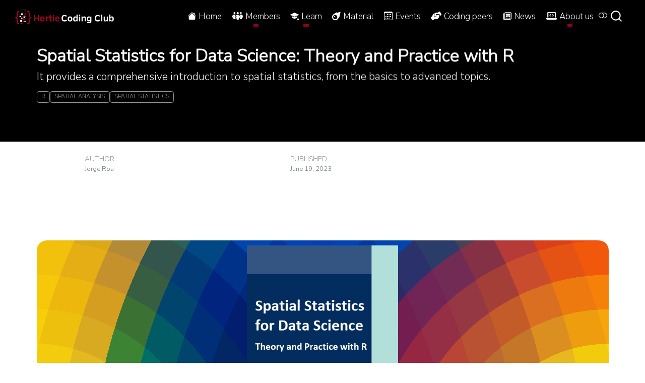

--- FILE ---
content_type: text/html; charset=utf-8
request_url: https://www.hertiecodingclub.com/material/Books/spatial_statistics/index.html
body_size: 4053
content:
<!DOCTYPE html><html xmlns="http://www.w3.org/1999/xhtml" lang="en" xml:lang="en"><head>

<meta charset="utf-8">
<meta name="generator" content="quarto-1.2.280">

<meta name="viewport" content="width=device-width, initial-scale=1.0, user-scalable=yes">

<meta name="author" content="Jorge Roa">
<meta name="dcterms.date" content="2023-06-19">

<title>Spatial Statistics for Data Science: Theory and Practice with R</title>
<style>
code{white-space: pre-wrap;}
span.smallcaps{font-variant: small-caps;}
div.columns{display: flex; gap: min(4vw, 1.5em);}
div.column{flex: auto; overflow-x: auto;}
div.hanging-indent{margin-left: 1.5em; text-indent: -1.5em;}
ul.task-list{list-style: none;}
ul.task-list li input[type="checkbox"] {
  width: 0.8em;
  margin: 0 0.8em 0.2em -1.6em;
  vertical-align: middle;
}
</style>







<meta name="quarto:offset" content="../../../">
<link href="../../../images/hcc.png" rel="icon" type="image/png">




<link href="../../../site_libs/quarto-html/tippy.css" rel="stylesheet">
<link href="../../../site_libs/quarto-html/quarto-syntax-highlighting.css" rel="stylesheet" class="quarto-color-scheme" id="quarto-text-highlighting-styles">
<link href="../../../site_libs/quarto-html/quarto-syntax-highlighting-dark.css" rel="prefetch" class="quarto-color-scheme quarto-color-alternate" id="quarto-text-highlighting-styles">

<link href="../../../site_libs/bootstrap/bootstrap-icons.css" rel="stylesheet">
<link href="../../../site_libs/bootstrap/bootstrap.min.css" rel="stylesheet" class="quarto-color-scheme" id="quarto-bootstrap" data-mode="light">
<link href="../../../site_libs/bootstrap/bootstrap-dark.min.css" rel="prefetch" class="quarto-color-scheme quarto-color-alternate" id="quarto-bootstrap" data-mode="dark">

<link href="../../../site_libs/quarto-contrib/glightbox/glightbox.min.css" rel="stylesheet">
<link href="../../../site_libs/quarto-contrib/glightbox/lightbox.css" rel="stylesheet">
<link href="../../../site_libs/quarto-contrib/fontawesome6-0.1.0/all.css" rel="stylesheet">
<link href="../../../site_libs/quarto-contrib/fontawesome6-0.1.0/latex-fontsize.css" rel="stylesheet">
<link href="../../../site_libs/quarto-contrib/animate-4.1.1/animate.min.css" rel="stylesheet">




<style>html{ scroll-behavior: smooth; }</style>
<!-- Primary Meta Tags -->
<title>Hertie Coding Club - Everybody can learn to code</title>
<meta name="title" content="Hertie Coding Club - Everybody can learn to code">
<meta name="description" content="Welcome to the Hertie Coding Club! Our goal as a club is to help everyone and between us learn coding skills and show that coding is for everyone, no matter our background.">

<!-- Open Graph / Facebook -->
<meta property="og:type" content="website">
<meta property="og:url" content="https://www.hertiecodingclub.com">
<meta property="og:title" content="Spatial Statistics for Data Science: Theory and Practice with R">
<meta property="og:description" content="Welcome to the Hertie Coding Club! Our goal as a club is to help everyone and between us learn coding skills and show that coding is for everyone, no matter our background.">
<!-- Primary Meta Tags -->
<title>Hertie Coding Club - Data Management for Social Scientists: From Files to Databases</title>
<meta name="title" content="Hertie Coding Club - Data Management for Social Scientists: From Files to Databases">
<meta name="description" content="Maximizing the Potential of the Data Revolution for Social Science Research: A Comprehensive Guide to Effective Data Management Techniques">

<!-- Image Alt Tag -->
<meta name="image" content="https://www.hertiecodingclub.com/material/booksdata_management/images/book.jpg">
<meta name="image_alt" content="Maximizing the Potential of the Data Revolution for Social Science Research: A Comprehensive Guide to Effective Data Management Techniques">


<!-- Open Graph / Facebook -->
<meta property="og:type" content="website">
<meta property="og:url" content="https://www.hertiecodingclub.com/material/books/data_management/">
<meta property="og:title" content="Hertie Coding Club - Data Management for Social Scientists: From Files to Databases">
<meta property="og:description" content="Maximizing the Potential of the Data Revolution for Social Science Research: A Comprehensive Guide to Effective Data Management Techniques">
<style>:root{--animate-duration:3s;--animate-delay:2s;--animate-repeat:1}</style>
<style>:root{--animate-duration:3s;--animate-delay:2s;--animate-repeat:1}</style>
<style>:root{--animate-duration:3s;--animate-delay:2s;--animate-repeat:1}</style>
<style>:root{--animate-duration:3s;--animate-delay:2s;--animate-repeat:1}</style>
<style>:root{--animate-duration:3s;--animate-delay:2s;--animate-repeat:1}</style>
<style>:root{--animate-duration:3s;--animate-delay:2s;--animate-repeat:1}</style>
<style>:root{--animate-duration:3s;--animate-delay:2s;--animate-repeat:1}</style>


<link rel="stylesheet" href="../../../styles.css">
<style id="quarto-target-style"></style></head>

<body class="nav-fixed quarto-light" data-bs-offset="0" style="padding-top: 0px;">

<div id="quarto-search-results"></div>
  <header id="quarto-header" class="headroom fixed-top">
    <nav class="navbar navbar-expand-lg navbar-dark ">
      <div class="navbar-container container-fluid">
      <div class="navbar-brand-container">
    <a href="https://www.hertiecodingclub.com/" class="navbar-brand navbar-brand-logo">
    <img src="../../../images/hcc_final.png" alt="" class="navbar-logo">
    </a>
  </div>
          <button class="navbar-toggler" type="button" data-bs-toggle="collapse" data-bs-target="#navbarCollapse" aria-controls="navbarCollapse" aria-expanded="false" aria-label="Toggle navigation" onclick="if (window.quartoToggleHeadroom) { window.quartoToggleHeadroom(); }">
  <span class="navbar-toggler-icon"></span>
</button>
          <div class="collapse navbar-collapse" id="navbarCollapse">
            <ul class="navbar-nav navbar-nav-scroll ms-auto">
  <li class="nav-item">
    <a class="nav-link" href="https://www.hertiecodingclub.com/"><i class="bi bi-house-fill" role="img">
</i> 
 <span class="menu-text">Home</span></a>
  </li>  
  <li class="nav-item dropdown ">
    <a class="nav-link dropdown-toggle" href="https://www.hertiecodingclub.com/material/Books/spatial_statistics/#" id="nav-menu-fa-solid-people-group--members" role="button" data-bs-toggle="dropdown" aria-expanded="false">
 <span class="menu-text"><i class="fa-solid fa-people-group" aria-label="people-group"></i> Members</span>
    </a>
    <ul class="dropdown-menu dropdown-menu-end" aria-labelledby="nav-menu-fa-solid-people-group--members">    
        <li>
    <a class="dropdown-item" href="https://www.hertiecodingclub.com/members/team/team.html">
 <span class="dropdown-text"><i class="fa-solid fa-person-chalkboard" aria-label="person-chalkboard"></i> Team</span></a>
  </li>  
        <li>
    <a class="dropdown-item" href="https://www.hertiecodingclub.com/members/members/members.html">
 <span class="dropdown-text"><i class="fa-solid fa-users-rectangle" aria-label="users-rectangle"></i> Club Members</span></a>
  </li>  
        <li>
    <a class="dropdown-item" href="https://www.hertiecodingclub.com/members/statute/statute.html">
 <span class="dropdown-text"><i class="fa-solid fa-scale-balanced" aria-label="scale-balanced"></i> Club Statutes</span></a>
  </li>  
    </ul>
  </li>
  <li class="nav-item dropdown ">
    <a class="nav-link dropdown-toggle" href="https://www.hertiecodingclub.com/material/Books/spatial_statistics/#" id="nav-menu-learn" role="button" data-bs-toggle="dropdown" aria-expanded="false">
      <i class="bi bi-mortarboard-fill" role="img">
</i> 
 <span class="menu-text">Learn</span>
    </a>
    <ul class="dropdown-menu dropdown-menu-end" aria-labelledby="nav-menu-learn">    
        <li>
    <a class="dropdown-item" href="https://www.hertiecodingclub.com/learn/rstudio.html">
 <span class="dropdown-text"><i class="fa-brands fa-r-project" aria-label="r-project"></i> R</span></a>
  </li>  
        <li>
    <a class="dropdown-item" href="https://www.hertiecodingclub.com/learn/python.html">
 <span class="dropdown-text"><i class="fa-brands fa-python" aria-label="python"></i> Python</span></a>
  </li>  
        <li>
    <a class="dropdown-item" href="https://www.hertiecodingclub.com/learn/i2ds.html">
 <span class="dropdown-text"><i class="fa-solid fa-screwdriver-wrench" aria-label="screwdriver-wrench"></i> I2DS Tools</span></a>
  </li>  
    </ul>
  </li>
  <li class="nav-item">
    <a class="nav-link" href="https://www.hertiecodingclub.com/material/">
 <span class="menu-text"><i class="fa-solid fa-meteor" aria-label="meteor"></i> Material</span></a>
  </li>  
  <li class="nav-item">
    <a class="nav-link" href="https://www.hertiecodingclub.com/events/"><i class="bi bi-calendar3" role="img">
</i> 
 <span class="menu-text">Events</span></a>
  </li>  
  <li class="nav-item">
    <a class="nav-link" href="https://www.hertiecodingclub.com/coding/">
 <span class="menu-text"><i class="fa-solid fa-handshake-angle" aria-label="handshake-angle"></i> Coding peers</span></a>
  </li>  
  <li class="nav-item">
    <a class="nav-link" href="https://www.hertiecodingclub.com/news/">
 <span class="menu-text"><i class="fa-regular fa-newspaper" aria-label="newspaper"></i> News</span></a>
  </li>  
  <li class="nav-item dropdown ">
    <a class="nav-link dropdown-toggle" href="https://www.hertiecodingclub.com/material/Books/spatial_statistics/#" id="nav-menu-fa-solid-laptop-code--about-us" role="button" data-bs-toggle="dropdown" aria-expanded="false">
 <span class="menu-text"><i class="fa-solid fa-laptop-code" aria-label="laptop-code"></i> About us</span>
    </a>
    <ul class="dropdown-menu dropdown-menu-end" aria-labelledby="nav-menu-fa-solid-laptop-code--about-us">    
        <li>
    <a class="dropdown-item" href="https://www.hertiecodingclub.com/about_us/">
 <span class="dropdown-text"><i class="fa-solid fa-school-flag" aria-label="school-flag"></i> Who are we</span></a>
  </li>  
        <li>
    <a class="dropdown-item" href="https://www.hertiecodingclub.com/about_us/hertieclubs.html">
 <span class="dropdown-text"><i class="fa-solid fa-circle-nodes" aria-label="circle-nodes"></i> Hertie Clubs</span></a>
  </li>  
        <li>
    <a class="dropdown-item" href="https://www.hertiecodingclub.com/about_us/privacy.html">
 <span class="dropdown-text"><i class="fa-solid fa-shield-alt" aria-label="shield-alt"></i> Privacy Policy</span></a>
  </li>  
        <li>
    <a class="dropdown-item" href="https://www.hertiecodingclub.com/about_us/impressum.html">
 <span class="dropdown-text"><i class="fa-solid fa-file-alt" aria-label="file-alt"></i> Impressum</span></a>
  </li>  
    </ul>
  </li>
</ul>
              <div class="quarto-toggle-container">
                  <a href="https://www.hertiecodingclub.com/material/Books/spatial_statistics/" class="quarto-color-scheme-toggle nav-link" onclick="window.quartoToggleColorScheme(); return false;" title="Toggle dark mode"><i class="bi"></i></a>
              </div>
              <div id="quarto-search" class="type-overlay" title="Search"><div class="aa-Autocomplete" role="combobox" aria-expanded="false" aria-haspopup="listbox"><button class="aa-DetachedSearchButton"><div class="aa-DetachedSearchButtonIcon"><svg class="aa-SubmitIcon" viewBox="0 0 24 24" width="20" height="20" fill="currentColor"><path d="M16.041 15.856c-0.034 0.026-0.067 0.055-0.099 0.087s-0.060 0.064-0.087 0.099c-1.258 1.213-2.969 1.958-4.855 1.958-1.933 0-3.682-0.782-4.95-2.050s-2.050-3.017-2.050-4.95 0.782-3.682 2.050-4.95 3.017-2.050 4.95-2.050 3.682 0.782 4.95 2.050 2.050 3.017 2.050 4.95c0 1.886-0.745 3.597-1.959 4.856zM21.707 20.293l-3.675-3.675c1.231-1.54 1.968-3.493 1.968-5.618 0-2.485-1.008-4.736-2.636-6.364s-3.879-2.636-6.364-2.636-4.736 1.008-6.364 2.636-2.636 3.879-2.636 6.364 1.008 4.736 2.636 6.364 3.879 2.636 6.364 2.636c2.125 0 4.078-0.737 5.618-1.968l3.675 3.675c0.391 0.391 1.024 0.391 1.414 0s0.391-1.024 0-1.414z"></path></svg></div><div class="aa-DetachedSearchButtonPlaceholder">Search</div></button></div></div>
          </div> <!-- /navcollapse -->
      </div> <!-- /container-fluid -->
    </nav>
</header>
<!-- content -->
<header id="title-block-header" class="quarto-title-block default page-columns page-full">
  <div class="quarto-title-banner page-columns page-full">
    <div class="quarto-title column-page">
      <h1 class="title"><span class="animate__animated animate__fadeInDown animate__delay-.6s" style="display: inline-block;">Spatial Statistics for Data Science: Theory and Practice with R</span></h1>
            <p class="subtitle lead"><span class="animate__animated animate__fadeInDown animate__delay-.6s" style="display: inline-block;">It provides a comprehensive introduction to spatial statistics, from the basics to advanced topics.</span></p>
                                <div class="quarto-categories">
                <div class="quarto-category"><a href="/index.html#category=R">R</a></div>
                <div class="quarto-category"><a href="/index.html#category=Spatial%20Analysis">Spatial Analysis</a></div>
                <div class="quarto-category"><a href="/index.html#category=Spatial%20Statistics">Spatial Statistics</a></div>
              </div>
                  </div>
  </div>
    
  
  <div class="quarto-title-meta">

      <div>
      <div class="quarto-title-meta-heading">Author</div>
      <div class="quarto-title-meta-contents">
               <p>Jorge Roa </p>
            </div>
    </div>
      
      <div>
      <div class="quarto-title-meta-heading">Published</div>
      <div class="quarto-title-meta-contents">
        <p class="date">June 19, 2023</p>
      </div>
    </div>
    
      
    </div>
    
  
  </header><div id="quarto-content" class="quarto-container page-columns page-rows-contents page-layout-full page-navbar" style="min-height: calc(-65px + 100vh);">
<!-- sidebar -->
<!-- margin-sidebar -->
    <div id="quarto-margin-sidebar" class="sidebar margin-sidebar zindex-bottom" style="top: 0px; max-height: calc(0px + 100vh);">
        
    </div>
<!-- main -->
<main class="content quarto-banner-title-block column-page" id="quarto-document-content">




<div class="books">
<div class="quarto-figure quarto-figure-center">
<figure class="figure">
<p><a href="https://www.hertiecodingclub.com/material/Books/spatial_statistics/images/bookcover.jpg" class="lightbox" data-gallery="quarto-lightbox-gallery-1"><img src="images/bookcover.jpg" class="img-fluid figure-img" width="300"></a></p>
</figure>
</div>
</div>
<hr class="sep-2">
<h1 class="book_aut">
Author <span style="font-size: 1em;">Paula Moraga</span>
</h1>
<hr class="sep-2">
<p>As you know, data science is a rapidly growing field, and one of the most important aspects of data science is spatial data analysis. Spatial data analysis is the process of analyzing data that is located in space. This type of data can be used to answer a wide variety of questions, such as:</p>
<ul>
<li>How does the distribution of crime vary across a city?</li>
<li>What are the factors that contribute to the spread of a disease?</li>
<li>How can we predict the location of future earthquakes?</li>
</ul>
<p>Spatial statistics is a branch of statistics that is specifically designed for the analysis of spatial data. This book provides a comprehensive introduction to spatial statistics, from the basics to advanced topics. It also uses the R programming language, which is a powerful and flexible tool for spatial data analysis.</p>
<p>In this book, you will learn about:</p>
<ul>
<li>The basics of spatial statistics, such as spatial autocorrelation and spatial regression.</li>
<li>How to use the R programming language to implement spatial statistical methods.</li>
<li>How to use spatial statistics to solve real-world problems.</li>
</ul>
<center>
<form action="https://www.paulamoraga.com/book-spatial/index.html">
<button class="btn-hover color-9" target="_blank">
Go to Spatial Statistics
</button>
</form>
</center>
<hr class="sep-2">
<div class="callout-tip callout callout-style-default callout-captioned">
<div class="callout-header d-flex align-content-center">
<div class="callout-icon-container">
<i class="callout-icon"></i>
</div>
<div class="callout-caption-container flex-fill">
Cite
</div>
</div>
<div class="callout-body-container callout-body">
<p>Moraga, P. (2023). Spatial Statistics for Data Science: Theory and Practice with R. Available at: https://www.paulamoraga.com/book-spatial/index.html</p>
</div>
</div>



</main> <!-- /main -->

</div> <!-- /content -->
<footer class="footer">
  <div class="nav-footer">
    <div class="nav-footer-left">
      <ul class="footer-items list-unstyled">
    <li class="nav-item">
    <a class="nav-link" href="https://creativecommons.org/licenses/by/2.0/"><i class="fa-regular fa-copyright" aria-label="copyright"></i> <i class="fa-solid fa-circle-user" aria-label="circle-user"></i> 2023 HCC | J.Roa</a>
  </li>  
</ul>
    </div>   
      <div class="nav-footer-center">
        <ul class="footer-items list-unstyled">
    <li class="nav-item">
    <a class="nav-link" href="https://quarto.org/"><i class="fa-brands fa-phoenix-framework fa-lg" aria-label="phoenix-framework"></i> Quarto engine</a>
  </li>  
</ul>
      </div>
    <div class="nav-footer-right">
      <ul class="footer-items list-unstyled">
    <li class="nav-item">
    <a class="nav-link" href="mailto:hertiecodingclub@gmail.com"><i class="fa-solid fa-square-envelope fa-lg" aria-label="square-envelope"></i></a>
  </li>  
    <li class="nav-item">
    <a class="nav-link" href="http://hertiecodingclub.slack.com/"><i class="fa-brands fa-slack fa-lg" aria-label="slack"></i></a>
  </li>  
    <li class="nav-item">
    <a class="nav-link" href="https://github.com/Hertie-Coding-Club"><i class="fa-brands fa-github fa-lg" aria-label="github"></i></a>
  </li>  
    <li class="nav-item">
    <a class="nav-link" href="https://twitter.com/HertieCodingCLB"><i class="fa-brands fa-twitter fa-lg" aria-label="twitter"></i></a>
  </li>  
    <li class="nav-item">
    <a class="nav-link" href="https://www.instagram.com/hertiecodingclub/"><i class="fa-brands fa-instagram fa-lg" aria-label="instagram"></i></a>
  </li>  
    <li class="nav-item">
    <a class="nav-link" href="https://youtube.com/@hertiecodingclub"><i class="fa-brands fa-youtube fa-lg" aria-label="youtube"></i></a>
  </li>  
</ul>
    </div>
  </div>
</footer>





</body></html>

--- FILE ---
content_type: text/css; charset=UTF-8
request_url: https://www.hertiecodingclub.com/site_libs/quarto-html/quarto-syntax-highlighting.css
body_size: 272
content:
/* quarto syntax highlight colors */
:root {
  --quarto-hl-al-color: #ff5555;
  --quarto-hl-an-color: #6a737d;
  --quarto-hl-at-color: #f97583;
  --quarto-hl-bn-color: #79b8ff;
  --quarto-hl-bu-color: #f97583;
  --quarto-hl-ch-color: #9ecbff;
  --quarto-hl-co-color: #6a737d;
  --quarto-hl-cv-color: #6a737d;
  --quarto-hl-cn-color: #79b8ff;
  --quarto-hl-cf-color: #f97583;
  --quarto-hl-dt-color: #f97583;
  --quarto-hl-dv-color: #79b8ff;
  --quarto-hl-do-color: #6a737d;
  --quarto-hl-er-color: #ff5555;
  --quarto-hl-ex-color: #f97583;
  --quarto-hl-fl-color: #79b8ff;
  --quarto-hl-fu-color: #b392f0;
  --quarto-hl-im-color: #9ecbff;
  --quarto-hl-in-color: #6a737d;
  --quarto-hl-kw-color: #f97583;
  --quarto-hl-op-color: #e1e4e8;
  --quarto-hl-pp-color: #f97583;
  --quarto-hl-re-color: #6a737d;
  --quarto-hl-sc-color: #79b8ff;
  --quarto-hl-ss-color: #9ecbff;
  --quarto-hl-st-color: #9ecbff;
  --quarto-hl-va-color: #ffab70;
  --quarto-hl-vs-color: #9ecbff;
  --quarto-hl-wa-color: #ff5555;
}

/* other quarto variables */
:root {
  --quarto-font-monospace: SFMono-Regular, Menlo, Monaco, Consolas, "Liberation Mono", "Courier New", monospace;
}

code span.al {
  font-weight: bold;
  color: #ff5555;
}

code span.an {
  color: #6a737d;
}

code span.at {
  color: #f97583;
}

code span.bn {
  color: #79b8ff;
}

code span.bu {
  color: #f97583;
}

code span.ch {
  color: #9ecbff;
}

code span.co {
  color: #6a737d;
}

code span.cv {
  color: #6a737d;
}

code span.cn {
  color: #79b8ff;
}

code span.cf {
  color: #f97583;
}

code span.dt {
  color: #f97583;
}

code span.dv {
  color: #79b8ff;
}

code span.do {
  color: #6a737d;
}

code span.er {
  color: #ff5555;
  text-decoration: underline;
}

code span.ex {
  font-weight: bold;
  color: #f97583;
}

code span.fl {
  color: #79b8ff;
}

code span.fu {
  color: #b392f0;
}

code span.im {
  color: #9ecbff;
}

code span.in {
  color: #6a737d;
}

code span.kw {
  color: #f97583;
}

pre > code.sourceCode > span {
  color: #e1e4e8;
}

code span {
  color: #e1e4e8;
}

code.sourceCode > span {
  color: #e1e4e8;
}

div.sourceCode,
div.sourceCode pre.sourceCode {
  color: #e1e4e8;
}

code span.op {
  color: #e1e4e8;
}

code span.pp {
  color: #f97583;
}

code span.re {
  color: #6a737d;
}

code span.sc {
  color: #79b8ff;
}

code span.ss {
  color: #9ecbff;
}

code span.st {
  color: #9ecbff;
}

code span.va {
  color: #ffab70;
}

code span.vs {
  color: #9ecbff;
}

code span.wa {
  color: #ff5555;
}

.prevent-inlining {
  content: "</";
}

/*# sourceMappingURL=debc5d5d77c3f9108843748ff7464032.css.map */


--- FILE ---
content_type: text/css; charset=UTF-8
request_url: https://www.hertiecodingclub.com/site_libs/quarto-contrib/glightbox/lightbox.css
body_size: -115
content:



div.gslide div.gslide-description,
div.gslide-description .gslide-title,
div.gslide-description .gslide-desc {
    color: var(--quarto-body-color);
    background-color: var(--quarto-body-bg);
}

--- FILE ---
content_type: text/css; charset=UTF-8
request_url: https://www.hertiecodingclub.com/styles.css
body_size: 12104
content:
/* css styles */

@import url('https://fonts.googleapis.com/css2?family=Nunito+Sans:wght@300&display=swap');
:root {
  --main-font: 'Nunito Sans';
}


html{
  scroll-behavior: smooth;
}


body {
  font-family: var(--main-font);
}

main:not(.text_grid, .text_grid_title), p:not(.text_grid, .text_grid_title) {
  font-size: 1.1em !important;
}
    
    .navbar-brand > img {
      max-height: 400px;
      max-width: 200px;
      width: auto;
    }
    
    
        .sidebar nav[role=doc-toc] ul>li>a.active {
    border-left: 1px solid var(--bs-red);
    color: var(--bs-red) !important;
}


.sidebar nav[role=doc-toc] ul>li>ul>li>a.active {
    border-left: 1px solid var(--bs-red);
    color: var(--bs-red) !important;
}

.nav-link:hover, .nav-link:focus {
    color: var(--bs-red);
}

hr {
    border: 2.5px solid #c0041c;
  border-radius: 10px;
  opacity: 70%
}

/*-- scss:defaults --*/

/**** navbar overrides *****/

.navbar {
    background: black;/*linear-gradient(to right, #000428, #004e92);  **/
    position: fixed;
    width: 100%;
}

.navbar a {
    color:  white !important;
}




.dropdown-menu .dropdown-item {
text-align: center;
background: black;/*linear-gradient(to right, #000428, #004e92);  **/
transition: all 0.3s ease-in-out;
overflow: hidden;


}


.dropdown-menu .dropdown-item:hover {
  transform: scale(1.05);
}

/*Color buttons navbar*/
.quarto-color-scheme-toggle i.bi::before {
  filter: brightness(0%) saturate(100%) invert(100%); !important;
}



.dropdown-menu {
  min-width: 150px !important;
  top: 50px !important;
}

.aa-SubmitIcon{
  
  fill: white !important;
}

.navbar-dark .navbar-toggler-icon {
    background-image: url("data:image/svg+xml,%3csvg xmlns='http://www.w3.org/2000/svg' viewBox='0 0 30 30'%3e%3cpath stroke='white' stroke-linecap='round' stroke-miterlimit='10' stroke-width='4' d='M4 7h22M4 15h22M4 23h22'/%3e%3c/svg%3e") !important;
}

.navbar-toggler {
    border:0px;
    box-shadow: none !important;
}



.quarto-container {
  margin-top: 100px !important;
}


li.nav-item {
  text-align: center !important;
}

.navbar-brand{
  color: #c0041c !important;
}


.navbar .navbar-nav .nav-link.active {
    font-weight: 700 !important;
    color: #c0041c !important;
}

.navbar-brand, .navbar-nav li.nav-item a.nav-link {
    height: inherit;
    line-height: 30px !important;
    padding-top: 7px !important;
    padding-bottom: 5px !important;
}

.navbar a.nav-link,
.navbar a.nav-link:after,
.navbar a.nav-link:before {
  transition: all .4s;
}



.navbar a.nav-link {
  position: relative;
}

.navbar a.nav-link:after {
  position: absolute;
  bottom: 0;
  left: 0;
  right: 0;
  margin: auto;
  width: 0%;
  content: '.'; /* make invisible, dot beneath links */
  color: transparent;
  background: #c0041c;
  height: 2px;

}

a:not(.lightbox) {
  color: #757575;
}



a.nav-link:hover:after {
  width: 70%;
}

.navbar-dark .navbar-nav .nav-link:hover {
    color: #c0041c !important;
}


p > a:hover {
  color: #c0041c;
  text-decoration: none;
}

p > a {
  color: #c0041c;
  text-decoration: none;
}

p > a:not(.lightbox) {
  position: relative;
  color: #c0041c;
  text-decoration: none;
}


ul.share li a {
    background-color: #c0041c;
}

p > a:before:not(img, #TOC) {
  content: "";
  position: absolute;
  width: 100%;
  height: 2px;
  bottom: 0;
  left: 0;
  background-color: #c0041c;
  visibility: hidden;
  transform: scaleX(0);
  transition: all 0.3s ease-in-out 0s;
}

a {
  color: #c0041c;
}

a:hover {
  color: #c0041c;
}

p > a:hover::before {
  visibility: visible;
  transform: scaleX(1);
}

.quarto-title-meta {
  margin-top: 20px;
}

.quarto.column-body {
  color: white !important;
}


h1.title .quarto.column-body  {
  color: white !important;
}

div > h1.title {
  color: white !important;
}


 .quarto-title-banner{
  margin-block-end: 1rem;
  margin-top: 50px;
  height: 85%;
  background: black;/*linear-gradient(to right, #000428, #004e92);  **/
  color: white !important;
  background-color:  white !important;
  
}


@media screen and (max-width: 991px) {
 .quarto-title-banner{
  margin-top: 50px;
  overflow: auto;
  background: black;/*linear-gradient(to right, #000428, #004e92);  **/
  color: white !important;
  background-color:  white !important;
  
}
}

@media screen and (min-width: 2183px) {
 .quarto-title-banner{
   margin-top: .15%;
  background: black;/*linear-gradient(to right, #000428, #004e92);  **/
  color: white !important;
  background-color:  white !important;
  
}
}


.layout{
  display:grid;
  place-items: center;
}




article {
  display: flex;
  width:100%;
  height:430px;
}

article img.lukas{
  
  width: 0px;
  flex-grow: 1;
  object-fit: cover;
  opacity: .8;
  transition: .5s ease;
}

article img.lukas:hover , img.lukas:focus, img.lukas:active{
  cursor: pointer;
  width:300px;
  opacity: 1;
  filter: contrast(120%);
  
}



.pic_grid{
  width: 25%;
  height: 25%;
  margin: 0px 10px 30px 20px;
  
}


@media (max-width: 850px) {
  article {
    display: flex;
    width:100%;
    height:100%;
  }

  .lukas {
width: 100%;
  height: auto;
  object-fit: cover;
  opacity: 0.8;
  transition: 0.5s ease;
  margin-bottom: 10px;
  }

  .lukas:hover,
  .lukas:focus,
  .lukas:active {
    width: 100%;
  }
}




.inline-photo {
  border: 1em solid #BA0020;
  border-bottom: 4em solid #BA0020;
  border-radius: .25em;
  box-shadow: 1em 1em 2em .25em #d56679;
  margin: 2em auto;
  transform: translateY(4em); //rotateZ(-5deg);
  transition: transform 4s .25s cubic-bezier(0,1,.3,1),
              opacity .3s .25s ease-out;
  will-change: transform, opacity;
}

.inline-photo.is-visible {
  opacity: 1;
  transform: rotateZ(0deg);
}


.em-wide {
  line-height: 1%;
}



header:not(.headroom):not(.quarto-title-block) {
  opacity: 0;
  transition: opacity .5s .25s ease-out;
}

header:not(.headroom):not(.quarto-title-block).is-visible {
  opacity: 1;
}

.heading {
  transform: translate(15%, calc(15% + 1em));
  font-size: 50px;
  font-weight: bold;
  margin-right: 100px;
}

.container{
    display: flex;
  justify-content: center;
  align-items: center;
}




.is-visible .heading {
  transform: translate(15%, 15%);
}



.heading {
  transition: transform 4s .25s cubic-bezier(0,1,.3,1),
              filter 10s 2s ease-out;
  will-change: transform;
  width: -50%;
}

.main_page{
 display: flex;
    height: auto;

  max-width: 100%;
}

.grid-container {
  display: grid;
  grid-template-columns: .9fr .1fr; /* define three columns */
  grid-gap: 1px;
  align-items: center; /* align the text and image vertically */
}

.text {
  text-align: center;
  font-size: 2.5em;
  font-family: 'Source Sans Pro', sans-serif;
  animation: zoomIn; /* referring directly to the animation's @keyframe declaration */
  animation-duration: 6s; /* don't forget to set a duration! */
  grid-column: 1; /* position in the first column */
  color: #ffffff;
}

.image img {
  width: 600px;
  display: block;
  height: auto;
  animation: zoomIn; /* referring directly to the animation's @keyframe declaration */
  animation-duration: 6s; /* don't forget to set a duration! */
}

.image_mob img {
  display: none;
}


.image_about img {
  max-width: 100%;
  display: block;
  height: auto;
}

.image_mob_about img {
  display: none;
}


/* Media query for smaller screens */
@media only screen and (max-width: 617px) {
  .grid-container {
    grid-template-columns: 1fr; /* change to one column for smaller screens */
  }
  
  .image img {
  display: none;
}

  .image_about img {
  display: none;
}
  
  .image_mob img {
  width: 300px;
  height: auto;
  display: block;
  animation: zoomIn; /* referring directly to the animation's @keyframe declaration */
  animation-duration: 6s;
}
  
    .image_mob_about img {
  max-width: 100%;
  height: auto;
  display: block;
}
  
  
}


.h1{
  z-index: -1;
  position:relative;
  display:grid;
  place-items: center;
}

.intro {
  display: flex;
  flex-direction: column;
  justify-content: center;
  align-items: center;
  width: 100%;
  height: 720px;
  margin-top: -50px;
  background: linear-gradient(to bottom, rgba(0, 0, 0, 0.5) 0%, rgba(0, 0, 0, 0.5) 100%), url("https://images.unsplash.com/photo-1587620962725-abab7fe55159?ixlib=rb-1.2.1&ixid=MnwxMjA3fDB8MHxwaG90by1wYWdlfHx8fGVufDB8fHx8&auto=format&fit=crop&w=1031&q=80");
  background-size: cover;
  background-position: center;
  background-repeat: no-repeat;
}

.intro h1 {
  font-family: sans-serif;
  font-size: 60px;
  color: #fff;
  font-weight: bold;
  text-transform: uppercase;
  margin: 0;
}

.intro p {
  font-size: 20px;
  color: #d1d1d1;
  margin: 20px 0;
}

.intro button {
  background-color: #5edaf0;
  color: #000;
  padding: 10px 25px;
  border: none;
  border-radius: 5px;
  font-size: 20px;
  font-weight: bold;
  cursor: pointer;
  box-shadow: 0px 0px 20px rgba(255, 255, 255, 0.4)
}

.achievements {
  display: flex;
  flex-direction: column;
  justify-content: center;
  align-items: center;
  padding: 40px 20px;
}

.achievements .work {
  display: flex;
  flex-direction: row;
  padding: 40px 0px 20px 0px;
  width: 100%;
  margin-left: 10px;
  border-bottom: 3px solid #c0041c;
}

.achievements .work:last-child {
  border-bottom: none;
}

.achievements .work .work-icon {
  display: flex;
  flex-direction: column;
  justify-content: center;
  align-items: center;
  width: 30%;
  margin-left: 10%;
}

.achievements .work .work-icon i {
  display: flex;
  justify-content: center;
  align-items: center;
  width: fit-content;
  font-size: 50px;
  color: #ffffff;
  border-radius: 50%;
  background-color: #00325E; /* Add a fancy color here */
  padding: 12px;
}

.achievements .work .work-icon .work-heading {
  font-size: 25px;
  letter-spacing: 2px;
  color: #ffffff; /* Add a complementary color here */
  margin: 0;
  text-align: center;
  padding: 10px 20px;
}



.achievements .work .work-description {
  display: flex;
  flex-direction: column;
  justify-content: center;
  align-items: center;
  width: 70%;
  margin-left: 0;
  margin-bottom: 10px;
}

.achievements .work .work-description .work-text {
  font-size: 15px;
  color: #fff;
  margin: -5px;
  text-align: center;
}



.about-me {
  display: flex;
  justify-content: center;
  align-items: center;
  padding: 40px 20px;
  border-top: 2px solid #eeeeee;
}

.about-me-text h2 {
  font-size: 30px;
  color: #333333;
  text-transform: uppercase;
  margin: 0;
}

.about-me-text p {
  font-size: 15px;
  color: #585858;
  margin: 10px 0;
}


@media (max-width: 953px) {
  .achievements .work {
    flex-direction: column;
    align-items: center;
  }
  
  .achievements .work .work-icon {
    display: flex;
    flex-direction: column;
    justify-content: center;
    align-items: center;
    width: 100%;
  }
  
  .achievements .work .work-description {
    display: flex;
    flex-direction: column;
    justify-content: center;
    align-items: center;
    width: 100%;
    margin-top: 20px;
  }
  
  .achievements .work .work-description .work-text {
    margin-left: 0;
    text-align: center;
  }
}




.layout_footer{
  text-align: center;
  padding: 1% 6%;
  font-size: 14px;
}

@media (max-width: 530px) {
  
  .layout_footer{
  text-align: center;
  padding: 1% 6%;
  font-size: 11px;
}

.cc-icon {
  width: 14px;
  height: 14px;
  margin: 0 5px;
}
  
}



.layout_grid_cards{
  padding: 1% 2%;
  //border-top: 2px solid #eeeeee;
  height: 50%;
  display: grid;
}

.layout_grid_objectives {
  padding: 1% 10%;
}

.layout_grid_objectives_mob{
  padding: 1% 10%;
}


.layout_grid{
  padding: 1% 10%;
  //border-top: 2px solid #eeeeee;
}

.layout_table{
  padding: 1% 6%;
}

.layout_hertie{
  padding: 1% 10%;
  /*background-image: url("images/cool-background.png")*/
}

.layout_grid_6{
  padding: 1% 6%;
  display: grid;
  justify-self: end;
  margin-top: -50px;
}


div.listing-author{
  color: white !important;
}

.layout_grid_learnr{
  padding: 1% 6%;
  //border-top: 2px solid #eeeeee;
  display: grid; 
  grid-template-columns: 1fr 1fr; 
  grid-gap: 60px;
  align-items: center;
}

.layout_grid_learnr2{
  padding: 1% 6%;
  //border-top: 2px solid #eeeeee;
  display: grid; 
  grid-template-columns: 2fr 2fr; 
  grid-gap: 60px;
  align-items: center;
}

.containerff {
  display: grid;
  grid-template-columns: repeat(2, 1fr);
  gap: 20px;
  align-items: center;
  justify-content: center;
  text-align: center;
}

.layout_grid_events{
  padding: 1% 6%;
  display: grid; 
  grid-template-columns: 1.5fr 1.5fr; 
}

.layout_grid_books{
  padding: 1% 6%;
  display: grid; 
  grid-template-columns: 1fr 1fr 1fr; 
  grid-gap: 60px;
  align-items: center;
}

.section_white{
  margin-top: 100px;
}

.section_white2{
  margin-top: 150px;
}


.hero-sec{
  width: 100%;
  align-items: flex-start;
  background-image: linear-gradient(15deg, #0f4667 0%, #2a6973 150%);
  display: flex;
  min-height: 100%;
  justify-content: center;
  padding: var(--spacing-xxl) var(--spacing-l);
}

.cardg{
display: grid;
grid-template-columns: repeat(1, 1fr);
grid-column-gap: var(--spacing-l);
grid-row-gap: 10px;
width: 100%;
transition: transform 0.3s ease;
border: none; /* add this line */
}


@media(min-width: 540px){
.cardg{
grid-template-columns: repeat(2, 1fr);
border: none; /* add this line */
height : 100%;

}
}

@media(max-width: 540px){

.cardg{
grid-template-columns: repeat(2, 1fr);
grid-auto-rows: 350px;
border: none; /* add this line */
grid-gap: 0.9rem;
}



.card__background{
  height: 50%;
  grid-template-columns: repeat(2, 1fr);
grid-auto-rows: 350px;
border: none; /* add this line */
grid-gap: 0.9rem;
}


}



@media(min-width: 960px){
.cardg{
grid-template-columns: repeat(4, 1fr);
border: none; /* add this line */
width: 100%;
}
}
.card_img{
list-style: none;
position: relative;
border: none; /* add this line */
width: 100%;
}

.card_img:before{
  content: '';
  display: block;
  padding-bottom: 150%;
  width: 100%;
}

.card__background{
  width: 100%;
  height: 100%;
  background-size: cover;
  background-position: center;
  border-radius: var(--spacing-l);
  bottom: 0;
  filter: brightness(0.75) saturate(1.2) contrast(0.85);
  left: 0;
  position: absolute;
  right: 0;
  top: 0;
  transform-origin: center;
  transform: scale(1) translateZ(0);
  transition: box-shadow 0.3s ease, transform 0.3s ease; /* updated line */     box-shadow: #6694bd 2px 2px 5px 2px;
}

.card_img:hover .card__heading,
.card_img:hover .card__background,
.card_img:hover .card__category{
  transform: scale(1.05) translateZ(0);
   transition: transform 0.3s ease;
   transition: box-shadow 0.5s ease, transform 0.3s ease;
}

.card_img:hover .card__background{
  transform: scale(1.05) translateZ(0);
    box-shadow: #6694bd 12px 12px 5px 2px;
}


.card__content{
  left: 0;

  padding: var(--spacing-l);
  position: absolute;
  top: 0;
}

.card__category {
  color: #FFFFFF;
  font-size: 1vw;
  margin-bottom: var(--spacing-s);
  transform: scale(1) translateZ(0);
  transition: transform 0.3s ease;
  text-transform: uppercase;
  text-shadow: 1px 1px 2px rgba(0,0,0,0.5); /* updated text shadow */
}

.card__heading {
  color: #FFFFFF;
  font-size: 6.5vw;
  text-shadow: 2px 2px 20px rgba(0,0,0,0.4);
  line-height: 1.4;
  transform: scale(1) translateZ(0);
    transition: transform 0.3s ease;
    text-shadow: 1px 1px 0px rgba(0, 0, 0, 0.5), 
               -1px -1px 0px rgba(0, 0, 0, 0.5), 
               1px -1px 0px rgba(0, 0, 0, 0.5), 
               -1px 1px 0px rgba(0, 0, 0, 0.5);
}

.card__heading:hover {
  transform: scale(1.1) translateZ(0);
}


@media (min-width: 540px) {
  .card__category {
    font-size: 1.8rem;
  }
  .card__heading {
    font-size: 2.3rem;
  }
}

@media (min-width: 960px) {
  .card__category {
    font-size: 0.9rem;
  }
  .card__heading {
    font-size: 2rem;
  }
}




:root{

  --text-light:  white;
  --text-lighter:  white;
  --spacing-s: 8px;
  --spacing-m: 16px;
  --spacing-l: 24px;
  --spacing-xl: 32px;
  --spacing-xxl: 64px;
  --width-container: 1200px;
}





.btn-21 {
  cursor: pointer;
  font-family: Urbanist;
  bottom: -100px;
  animation: zoomInUp; /* referring directly to the animation's @keyframe declaration */
  animation-duration: 2s; /
  text-transform: uppercase;
  width: 120px;
  height: 40px;
  position: relative;
  color: white;
  transition: all 0.5s ease-in-out;
  border-radius: 0px;
  background: transparent;
  overflow: hidden;
  border: none;
}

.btn-21:before {
  content: "";
  position: absolute;
  top: 0;
  left: 0;
  width: 100%;
  height: 2px;
  background: linear-gradient(to right, transparent, #bbb);
  animation: btn-21-right 2s linear infinite;
  transition: 0.5s ease-in-out;
}

.btn-21:after {
  content: "";
  position: absolute;
  top: 0;
  right: 0;
  width: 2px;
  height: 100%;
  background: linear-gradient(to bottom, transparent, #bbb);
  animation: btn-21-bottom 2s linear infinite;
  animation-delay: 1s;
  transform: translateY(-100%);
}

.btn-21 span {
  position: relative;
  display: block;
  width: 100%;
  height: 100%;
  padding: 4px;
}

.btn-21 span:after {
  content: "";
  position: absolute;
  bottom: 0;
  left: 0;
  width: 100%;
  height: 2px;
  background: linear-gradient(to left, transparent, #bbb);
  animation: btn-21-left 2s linear infinite;
}

.btn-21 span:before {
  content: "";
  position: absolute;
  top: 0;
  left: 0;
  width: 2px;
  height: 100%;
  background: linear-gradient(to top, transparent, #bbb);
  animation: btn-21-top 2s linear infinite;
  animation-delay: 1s;
  transform: translateY(-100%);
}

.btn-21:hover:before {
  background: linear-gradient(to right, transparent, red);
}

.btn-21:hover:after {
  background: linear-gradient(to bottom, transparent, red);
}

.btn-21 span:hover:before {
  background: linear-gradient(to top, transparent, red);
}

.btn-21 span:hover:after {
  background: linear-gradient(to left, transparent, red);
}

.btn-21:hover {
  color: red;
}

.btn-21:active:before {
  background: linear-gradient(to right, transparent, #00a7fc);
}

.btn-21:active:after {
  background: linear-gradient(to bottom, transparent, #00a7fc);
}

.btn-21 span:active:before {
  background: linear-gradient(to top, transparent, #00a7fc);
}

.btn-21 span:active:after {
  background: linear-gradient(to left, transparent, #00a7fc);
}

.btn-21:active {
  color: #00a7fc;
}

@keyframes btn-21-right {
  0% {
    transform: translateX(-100%);
  }

  100% {
    transform: translateX(100%);
  }

}

@keyframes btn-21-top {
  0% {
    transform: translateY(100%);
  }

  100% {
    transform: translateY(-100%);
  }

}

@keyframes btn-21-left {
  0% {
    transform: translateX(100%);
  }

  100% {
    transform: translateX(-100%);
  }

}

@keyframes btn-21-bottom {
  0% {
    transform: translateY(-100%);
  }

  100% {
    transform: translateY(100%);
  }

}

.btn-21:focus {
  outline: none
}







/* Media query for smaller screens 
@media only screen and (max-width: 413px) {
 
  .quarto-category:nth-of-type(4) ~ .quarto-category {
color: red ;
bottom: 90px;
position: absolute;
display: grid;
}
 
 
   .quarto-category:nth-of-type(5) {
bottom: 90px;
position: absolute; left: 100px;
display: grid;
}

   .quarto-category:nth-of-type(6) {
bottom: 90px;
position: absolute; left: 150px;
display: grid;
}
 
  
}*/

#container {
  padding: 1rem;
  max-width: 1000px;
  justify-content: center;
}

.user-container {
  display: grid;
  grid-template-columns: repeat(3, 1fr);
  grid-auto-rows: 350px;
  grid-gap: 0.9rem;
  line-height: 1.2; 
}

.card {
  padding: 1rem;
  background-color: #ffffff;
  border-radius: 5px;
  transition: all 0.5s ease-in-out;
  height: 100%;
  width: 100%;
  line-height: 1.2; 
}

.card_team {
  padding: 1rem;
  background-color: #ffffff;
  border-radius: 5px;
  transition: all 0.5s cubic-bezier(0.25, 0.1, 0.25, 1);
  height: 100%;
  width: 100%;
  line-height: 1.2; 
}


.card:hover, .card:focus, .card:active{
  box-shadow: inset 0 100px 1000px 10px rgba(192, 4, 28, .5);
}

.card_team:hover, .card_team:focus, .card_team:active{
  box-shadow: inset 0 100px 1000px 10px #1C93E4;
  cursor: pointer;
  
}


.card_team:hover {
  box-shadow: 1em 1em 2em .25em #c0041c;
  transition: all .4s ease;
}



.card:hover .user-content,
.card_team:hover .user-content{
  opacity: 1;
  height: 20%;
}

.user-content {
  opacity: 0;
  transition: all 0.5s ease-in-out;
  line-height: 1.2;
  height: auto; 
}

.bio {
  margin-top: 25vh;
  line-height: 1.8; 
}

.social {
  display: flex;
  flex-direction: column;
  position: absolute;
  right: 0;
  top: 1px;
  line-height: 1.2; 
}

.hover_esp{
  color: white;
  bottom: 0; 
  opacity: 1;
  position: fixed;
  transition-timing-function: ease-in-out;
  transition: 0.5s;
}

.hover_esp_team {
  color: white;
  bottom: 0; 
  position: fixed;
  font-size: 30px;
  text-shadow: 2px 2px 2px rgba(0, 0, 0, 0.5);
}



/* Responsiveness */
@media (min-width: 600px) and (max-width: 767px) {
  
.card, .card_team {
  position: relative;
}
.bio {
  margin-top: 37vh;
  font-size: 1rem;
  line-height: 1.2; 
  position: relative;
}
  
  .user-container {
    grid-template-columns: repeat(2, 1fr);
  }
  
  .card .text_grid{
  margin-top: -200px;
  font-size: .7rem;
  position: relative;
}

.card .text_grid_title{
  margin-top: -310px;
  position: relative;
}


}

/* Responsiveness */
@media (min-width: 400px) and (max-width: 600px) {
  
    .user-container {
    grid-template-columns: repeat(2, 1fr);
  }
  
  .card .text_grid_title{
  font-size: 1rem;
  position: relative;
  margin-top: -300px;
}

  .card .text_grid{
  margin-top: -130px;
  position: relative;
  font-size: .6rem;
}
  
.card, .card_team {
  position: relative;
}
.bio {
  margin-top: 330px;
  font-size: 1rem;
  line-height: 1.2; 
  position: relative;
}
  
 
}



@media (min-width: 1185px) {
  

  .card .text_grid{
  font-size: .6rem;
}

.card .text_grid_title{
  font-size: 1rem;
  position: relative;
  margin-top: -330px;
}

}



@media (min-width: 767px) and (max-width: 1000px) {
  
    .user-container {
    grid-template-columns: repeat(2, 1fr);
  }
  
.card, .card_team {
  position: relative;
}
.bio {
  margin-top: 320px;
  font-size: 1rem;
  line-height: 1.2; 
  position: relative;
}
  
  .card .text_grid_title{
  margin-top: -270px;
  position: relative;
}

  .card .text_grid{
  font-size: .7rem;
  margin-top: -150px;
}
 
}


@media (min-width: 1000px) and (max-width: 1185px) {
  

.card, .card_team {
  position: relative;
}
.bio {
  margin-top: 270px;
  font-size: 1rem;
  line-height: 1.2; 
  position: relative;
}
  
  .card .text_grid_title{
  margin-top: -300px;
  position: relative;
}

  .card .text_grid{
  font-size: .7rem;
  margin-top: -80px;
}
 
}




@media (max-width: 400px) {
  
  .card, .card_team {
  padding: 1rem 1rem;
  background-color: #ffffff;
  border-radius: 5px;
  transition: all 0.5s ease-in-out;
  width: 100%;
}
.bio {
  margin-top: 400px;
  font-size: 1rem;
  line-height: 1.2; 
  position: relative;
}
  
  .user-container {
    grid-template-columns: repeat(2, 1fr);
  }
  
  .card .text_grid{
  color: white;
  font-size: .6rem;
  position: relative;
    margin-top: -260px;
}

.text_grid_title{
  color: white;
  font-size: 10px;
  position: relative;
    margin-top: -260px;
}


  
}


.user-container .card:nth-child(1) {
  background: url("members_images/giorgiocoppola.jpg") no-repeat;
  background-size: 400px 400px;
  background-position: center;
}

.user-container .card:nth-child(2) {
  background: url("members_images/tushiagarwal.jpeg") no-repeat;
  background-size: 400px 400px;
  background-position: center;
}

.user-container .card:nth-child(3) {
  background: url("members_images/issacjohn.jpg") no-repeat;
  background-size: 350px 450px;
  background-position: center;
}

.user-container .card:nth-child(4) {
  background: url("Presentation/images/lukas.jpeg") no-repeat;
  background-size: 400px 400px;
  background-position: center;
}
.card:nth-child(5) {
  background: url("Presentation/images/lukas.jpeg") no-repeat;
  background-size: 400px 400px;
  background-position: center;
}
.card:nth-child(6) {
  background: url("Presentation/images/lukas.jpeg") no-repeat;
  background-size: 400px 400px;
  background-position: center;
}
.user-container .card:nth-child(7) {
  background: url("Presentation/images/lukas.jpeg") no-repeat;
  background-size: 400px 400px;
  background-position: center;
}
.user-container .card:nth-child(8) {
  background: url("Presentation/images/lukas.jpeg") no-repeat;
  background-size: 400px 400px;
  background-position: center;
}

/* Image move up */
.card:nth-child(1):hover,
.card:nth-child(2):hover,
.card:nth-child(3):hover,
.card:nth-child(4):hover,
.card:nth-child(5):hover,
.card:nth-child(6):hover,
.card:nth-child(7):hover,
.card:nth-child(8):hover{

}


.user-container #gayatrishejwal.card_team {
  background: url("members/team/team/gayatri_shejwal/gayatrishejwal.jpg") no-repeat;
  background-size: 300px 400px;
  background-position: center;
}

.user-container #huydang.card_team {
  background: url("members/team/team/huy_dang/huydang.png") no-repeat;
  background-size: 300px 400px;
  background-position: center;
}

.user-container #simonmunzert.card_team {
  background: url("members/team/team/simon_munzert/simonmunzert.jpg") no-repeat;
  background-size: 300px 400px;
  background-position: center;
}

.user-container #jorgeroa.card_team {
  background: url("members/team/team/jorge_roa/jorgeroa.jpeg") no-repeat;
  background-size: 320px 350px;
  background-position: center;
}

.user-container #lukaswarode.card_team {
  background: url("members/team/team/lukas_warode/lukas.jpeg") no-repeat;
  background-size: 340px 360px;
  background-position: center;
}

.user-container #rodrigodornelles.card_team {
  background: url("members/team/team/rodrigo_dornelles/rodrigo.jpg") no-repeat;
  background-size: 400px 400px;
  background-position: center;
}

.user-container #carmengarro.card_team {
  background: url("members/team/team/carmen_garro/carmen.jpeg") no-repeat;
  background-size: 350px 350px;
  background-position: center;
}

.user-container #valeriagracia.card_team {
  background: url("members/team/team/valeria_gracia/valeriagracia.jpg") no-repeat;
  background-size: 350px 450px;
  background-position: center;
}

.user-container #davidgaribay.card_team {
  background: url("members/team/team/david_garibay/davidgaribay.png") no-repeat;
  background-size: 350px 450px;
  background-position: center;
}

.user-container #gabrielzech.card_team {
  background: url("members/team/team/gabriel_zech/gabriel.jpg") no-repeat;
  background-size: 320px 460px;
  background-position: center;
}
.user-container #lukaslehmann.card_team {
  background: url("members/team/team/lukas_lehmann/lukaslehmann.jpeg") no-repeat;
  background-size: 400px 400px;
  background-position: center;
}

.user-container #aayransalman.card_team {
  background: url("members/staff/staff/aayran_salman/aayransalman.jpeg") no-repeat;
  background-size:300px 500px;
  background-position: center;
}

.user-container #ridhimasingh.card_team {
  background: url("members/staff/staff/ridhima_singh/ridhimasingh.jpeg") no-repeat;
  background-size:400px 400px;
  background-position: center;
}



/* Image move up */
.user-container .card_team:nth-child(1):hover,
.user-container .card_team:nth-child(2):hover,
.user-container .card_team:nth-child(3):hover,
.user-container .card_team:nth-child(4):hover,
.user-container .card_team:nth-child(5):hover,
.user-container .card_team:nth-child(6):hover,
.user-container .card_team:nth-child(7):hover,
.user-container .card_team:nth-child(8):hover{

}



* {
  margin: 0;
  padding: 0;
}

h3 {
  font-size: 0.9rem;
}
p {
  font-size: 0.75rem;
}


a#hoverlogo{
  color: white;
  
}

a#hoverlogo:hover {
  color: red;
}
   
     .inline-photo3 {
  box-shadow: 1em 1em 2em .25em #004e92;
  transform: translateY(4em); //rotateZ(-5deg);
  transition: transform 4s .25s cubic-bezier(0,1,.3,1),
              opacity .3s .25s ease-out;
  will-change: transform, opacity;
}

.inline-photo3.is-visible {
  opacity: 1;
  transform: rotateZ(0deg);
} 



.text_grid{
  color: white;
  margin-top: -120px;
  font-size: 0.50rem;
}

.text_grid_title{
  color: white;
  margin-top: -300px;
  font-size: 1rem;
  height: 2em;
}

h3#hover_esp:hover{
  display: none;
  opacity: 0;
}


.hover_esp{
  color: white;
  margin-top: -10px
  opacity: 1;
  transition-timing-function: ease-in-out;
  transition: 0.5s;
}

.card:hover .hover_esp{
  opacity: 0;
  transform: translateY(130%);
  transition-timing-function: ease-in;
  transition: 0.5s;
}


/* Scroller styling */
.scroller {
  height: 1.2em;
  line-height: 1.2em;
  position: relative;
  overflow: hidden;
  width: 10em;
}
.scroller > span {
  position: absolute;
  top: 0;
  animation: slide 10s infinite;
  font-weight: bold;
  
}
@keyframes slide {
  0% {
    top: 0;
  }
  25% {
    top: -1.2em;
  }
  50% {
    top: -2.4em;
  }
  75% {
    top: -3.6em;
  }
}


.txt-rotate {
  color: #C60115;
  font-family: 'Montserrat', sans-serif;
}



.scroll-text {
  opacity: 0;
  transform: translateY(50px);
  transition: opacity 1s ease, transform 1s ease;
}

.scroll-text.show {
  opacity: 1;
  transform: translateY(0);
}

/* CSS rules for Intersection Observer */
h1#main, p#main{
    opacity: 0; 
    position: relative;
    bottom: -40px;
    transition: all 0.8s ease-out;
}

.show#main {
    opacity: 1;
    bottom: 0;
}

.testimonials:nth-of-type(2) p.show#main {
    transition-delay: 0.5s;
}

.testimonials:nth-of-type(3) p.show#main {
    transition-delay: 1s;
}




/*Copy button*/

.code-copy-button i{
  filter: invert(13%) sepia(97%) saturate(7416%) hue-rotate(341deg) brightness(102%) contrast(102%);
transform: scale(1.3);
}

.code-copy-button:hover {
  filter: invert(13%) sepia(97%) saturate(7416%) hue-rotate(341deg) brightness(102%) contrast(102%);
transform: scale(1.3);
}

/**/



.cell-output-stdout pre code {
  background-color: #E8E8E8;
}


/*
code span {
  color: #007BA5;
}
*/
/*modify code*/

div.sourceCode {
  background: #2a2a2a;
  border: 3px solid #F3182E;
  border-style: ;
  font-size: .9em;
}


div.sourceCode#text {
  background: linear-gradient(to right, rgba(0, 4, 40, 0.9), rgba(0, 78, 146, 0.9));
  border: 3px solid #F3182E;
  border-style: ;
  font-size: 1.1em;
}

div.sourceCode pre code {
  color:red;
}




/*
code span.at {
  color: #7aa6da;
}

code span.ot {
  color: #007BA5;
}

code span.ss {
  color: #20794D;
}

code span.an {
  color: #5E5E5E;
}
*/

/*functions with arguments*/
code span.fu {
  color: #0567E4;
  font-weight: bold;
}

code {
  color: #0567E4;
}



/**/

/*

/*arrows, parenthesis*/

code span.ot { 
  color: #C60115 !important;
  
}

code span.op { 
  color: #C60115 !important;
  
}

/*


code span.cf {
  color: #007BA5;
}

code span.er {
  color: #AD0000;
}

code span.bn {
  color: #AD0000;
}

code span.al {
  color: #AD0000;
}

*/

/*Packages and variables*/
code span.va {
  color:  white !important;
  font-weight: bold;
}

code.sourceCode python #text{
  color:  white !important;
}

/*Strings*/
code span.st {
  color: #b9ca4a;
}



/*library
code span.kw {
  color: #2C7FAB;
}

code span.pp {
  color: #AD0000;
}

code span.in {
  color: #5E5E5E;
}

code span.vs {
  color: #20794D;
}

code span.wa {
  color: #5E5E5E;
  font-style: italic;
}

code span.do {
  color: #5E5E5E;
  font-style: italic;
}

code span.ch {
  color: #20794D;
}

code span.dt {
  color: #AD0000;
}

*/

/* modify numbers colors
code span.fl {
  color: white;
}
 */

/* modify comments */
code span.co {
  color: #60b5ff !important;
}
/**/

/* 
code span.cv {
  color: #5E5E5E;
  font-style: italic;
}

code span.cn {
  color: #8f5902;
}

code span.sc {
  color: #e78c45;
}

code span.dv {
  color: #d54e53;
}
 */

:not(img) a {
  /* animation properties */
}

/*card events*/

#listing-books .card-left {
  border: 0px solid white;
    background: repeating-radial-gradient(circle at bottom left, #fedc00 0%, #fedc00 5.56%, #fcb712 0%, #fcb712 11.11%, #f7921e 0%, #f7921e 16.67%, #e87f24 0%, #e87f24 22.22%, #dd6227 0%, #dd6227 27.78%, #dc4c27 0%, #dc4c27 33.33%, #ca3435 0%, #ca3435 38.89%, #b82841 0%, #b82841 44.44%, #953751 0%, #953751 50%, #364c88 0%, #364c88 55.56%, #16599d 0%, #16599d 61.11%, #02609e 0%, #02609e 66.67%, #0073a9 0%, #0073a9 72.22%, #008aa4 0%, #008aa4 77.78%, #239a87 0%, #239a87 83.33%, #7cba6d 0%, #7cba6d 88.89%, #becc2f 0%, #becc2f 94.44%, #e0d81d 0%, #e0d81d 100%), repeating-radial-gradient(circle at bottom right, #fedc00 0%, #fedc00 5.56%, #fcb712 0%, #fcb712 11.11%, #f7921e 0%, #f7921e 16.67%, #e87f24 0%, #e87f24 22.22%, #dd6227 0%, #dd6227 27.78%, #dc4c27 0%, #dc4c27 33.33%, #ca3435 0%, #ca3435 38.89%, #b82841 0%, #b82841 44.44%, #953751 0%, #953751 50%, #364c88 0%, #364c88 55.56%, #16599d 0%, #16599d 61.11%, #02609e 0%, #02609e 66.67%, #0073a9 0%, #0073a9 72.22%, #008aa4 0%, #008aa4 77.78%, #239a87 0%, #239a87 83.33%, #7cba6d 0%, #7cba6d 88.89%, #becc2f 0%, #becc2f 94.44%, #e0d81d 0%, #e0d81d 100%);
    background-blend-mode: overlay;
    height: 100vh;
  border-radius: 0px;
  color: white;
  font-weight: bold;
  border: 3.5px solid #BF041C;
    border-radius: 10px;
}


#listing-books .card-left:before{
    content: '';
    background:url('images/hcc_logo_card.png');
    background-size:cover;
    position:absolute;
    width: 100px;
    height: 27px;
    margin-left:-10px;
    bottom: 10px;
}

#listing-books.card-left:hover {
  transform: scale(1.1);
}



.card-left {
  border: 3.5px solid #BF041C;
  background: #00325E ;
  border-radius: 10px;
  color: white;
}

.card-left:before{
    content: '';
    background:url('images/hcc_logo_card.png');
    background-size:cover;
    position:absolute;
    width: 100px;
    height: 27px;
    margin-left:-10px;
    bottom: 10px;
}

.card-left:hover {
  transform: scale(1.1);
}


/*card events*/
.image-right {
  border: 3.5px solid #047abf;
  background: linear-gradient(to top, #1e3c72 0%, #1e3c72 1%, #2a5298 100%); 
  border-radius: 10px;
  color: white;
  transition: all 0.5s ease-in-out;
  position: relative;
  
}







.image-right:before {
    content: '';
    background:url('images/hcc_logo_card.png');
    background-size:cover;
    position:absolute;
    width: 100px;
    height: 27px;
    margin-right: 900px;
    right: calc(100% - 1000px);
    bottom: 10px;
}

 .image-right:hover {
  transform: scale(1.05);
}




/*card events*/
#learn-r .image-right {
  border: 3.5px solid #047abf;
  background: linear-gradient(to top, #1e3c72 0%, #1e3c72 1%, #2a5298 100%); 
  border-radius: 8px;
  color: white;
  transition: all 0.5s ease-in-out;
  position: relative;
  
}


#learn-r .image-right:before {
    content: '';
    background:url('images/hcc_logo_card.png');
    background-size:cover;
    position:absolute;
    width: 100px;
    height: 27px;
    right: calc(100% - 1000px);
    margin-right: 900px;
    bottom: 10px;
}

#learn-r .image-right:hover {
  transform: scale(1.05);
}


/*card events*/
.card-left {
  border: 2.5px solid #FD0E35;
  background: linear-gradient(to top, #1e3c72 0%, #1e3c72 1%, #2a5298 100%); 
  border-radius: 10px;
  color: white;
  transition: all 0.5s ease-in-out;
  position: relative;
  
}


.card-left:before {
    content: '';
    background:url('images/hcc_logo_card.png');
    background-size:cover;
    position:absolute;
    width: 100px;
    height: 27px;
    right: calc(100% - 1000px);
    margin-right: 900px;
    bottom: 10px;
}

.card-left:hover {
  transform: scale(1.05);
}

 div.listing-title{
  
  font-size: 2em;
    margin-right: 25px;
}

div.listing-subtitle{
  
  font-size: .7em;
  margin-right: 25px;
}

div.listing-subtitle p span.animate__animated.animate__fadeInDown.animate__delay-.6s{
  margin-right: 25px;
}

#learn-r .listing-title{
  
  font-size: 1em;
}

#learn-r div.listing-subtitle{
  
  font-size: .7em;
  margin-right: 25px;
}

#listing-Material .listing-title{
  
  font-size: 2em;
}


.image-right div.listing-reading-time,
div.quarto-post.image-right div.body a p.show,
.image-right div.listing-date,
.image-right div.listing-author,
.image-right div.listing-subtitle,
.image-right div.listing-categories,
.image-right .thumbnail,
.image-right h3.no-anchor.listing-title{
    color: white;
  margin-left: 25px;
}

h3.no-anchor.listing-title,{
  padding: 1rem;
}

div.listing-date{
  color:white;
}


/* .listing-category div.listing-category*/

div.quarto-post.image-right,
.listing-title,
div.listing-subtitle,
.animate__delay-\.6s{
      color: white;
}

.quarto-category a{
   color: white;
}

#quarto-header .quarto-category{
   border: 1px solid #BF041C;
   color: white;
}

#learn-r .listing-category{
   color: white;
   border: 1px solid #BF041C;
}


div.body div.listing-categories div.listing-category{
  
   color: white;
   border: 1px solid #BF041C;
  
}

.layout_grid .image-right .listing-category{
   color: white;
   border: 1px solid #BF041C;
}



/*footer*/

/* Media query for smaller screens */
@media only screen and (max-width: 767px) {
  
  div.nav-footer-center{
    display: none;
  }
}



.nav-footer{
 background: linear-gradient(to right, black, black);
  height: 9vh;
  border: none !important; 
  padding:0 !important; 
  margin: 0 !important; 
  border-bottom: none;
}




.nav-footer a.nav-link{
  color: white!important;
}

.nav-footer a.nav-link:hover{
  color: red!important;
}

.nav-footer a.nav-link:active{
  color: white!important;
}

/* Smartphones (portrait and landscape) ----------- */
@media only screen and (max-device-width : 480px) {
/* Styles */
/* footer class or footer id */
.nav-footer {
bottom: 0 !important;
}
}


.navbar a:focus {
  outline: none;
}




.intro_f {
  height: 100vh;
  position: relative;
  display: flex;
  justify-content: center;
  align-items: center;
  text-align: center;
  letter-spacing: 0.1rem;
  background-color: black;
   z-index: -1;
}


.intro-slideshow .image-wrapper {
  top: 0;
  left: 0;
  width: 70%;
  height: 100%;
  overflow: hidden;
  z-index: -1;
}



.image-wrapper::before {
  content: "";
  position: absolute;
  top: 0;
  left: 0;
  width: 70%;
  height: 100%;
  background: linear-gradient(to right, rgba(0, 0, 0, 0) 60%, rgba(0, 0, 0, 0.5) 85%, rgba(0, 0, 0, 1) 100%),
              linear-gradient(to bottom, rgba(0, 0, 0, 0) 80%, rgba(0, 0, 0, 0.25) 90%, rgba(0, 0, 0, 1) 100%);
  z-index: 1;
}


.intro-slideshow img {
  position: absolute;
  top: 0;
  left: 0;
  width: 70%; /* relative to nearest positioned ancestor and not nearest block-level ancestor - alternatively: width: 100vw; */
  height:100%; /* relative to nearest positioned ancestor and not nearest block-level ancestor - alternatively: height: 100vh; */ 
  object-fit: cover;
  z-index:-1;
  /* filter: brightness(50%); */ /* 0% black, 100% original image, values > 100% are allowed for brighter than original image. */
  /* display: none; */
  opacity: 0;
  transition: opacity 0.75s ease-in-out;
  background: linear-gradient(to right, rgba(0,0,0,0) 90%, rgba(0,0,0,1) 100%);

}





.intro-header {
  border-radius: 0.5rem;
  padding: 2rem 2.5rem;
  background-color: rgba(0,0,0,0.3);
  margin-right: 31%;
  margin-left:1%;
  margin-bottom: -5%;
  font-size: 1.5em;
  z-index: 1;
}
.intro_f h1 {
  font-size: 4rem;
  color: white;
  margin-bottom: 0.75rem;
}
.intro_f p {
  font-size: 2.75rem;
  color: white;
}

.intro-header p {
  font-size: 20px;
  
}

  .container-blue {
  background: linear-gradient(to top, rgba(255, 255, 255, 1) 0%, rgba(255, 255, 255, 0) 20%),
              linear-gradient(to bottom, rgba(0, 0, 0, 1) 0%, rgba(0, 0, 0, 0) 30%),
              linear-gradient(to right, black, black);
}
    .container-footer {
  background: linear-gradient(to right, black, black);
             
}

.container-footer2{
  background: linear-gradient(to bottom, rgba(255, 255, 255, 1) 0%, rgba(255, 255, 255, 0) 100%),
             linear-gradient(to right, black, black);
  margin-bottom: 0px;
  height:100px;
}

.container-footer3{
  background: linear-gradient(to right, black, black);
  color: white;
  margin-bottom: 0px;
  height:100px;
}


  .work-container {
  display: flex;
  justify-content: center;
  align-items: center;
  text-align: center;
  margin-right: 5%; /* Adjust this value to move content to the right as needed */
}

@media (min-width: 701px) {
  .quote-container, .quote-container-bg, .layout_grid_objectives_mob-blue{
    display: none;
  }
  

  
}

@media (max-width: 575px) {

.layout_grid_books, 
.social-media-mobile3{
  padding: 1% 20%;
    display: grid; 
  grid-template-columns: 5fr; 
}

}

@media (max-width: 1100px) {
  
  .layout_grid_books{
  padding: 1% 6%;
  //border-top: 2px solid #eeeeee;
  display: grid; 
  grid-template-columns: 5fr; 
}

.social-media-mobile3{
  display: flex; 
  flex-direction: column; 
  align-items: left;
}


}






@media (max-width: 700px) {
  
.social-media-mobile2{
  display: flex; 
  flex-direction: column; 
  align-items: left;
}


.layout_grid_events{
  padding: 1% 6%;
  //border-top: 2px solid #eeeeee;
  display: grid; 
  grid-template-columns: 5fr; 
}


  
  
    .image-wrapper::before {
    background: none;
  }
  

  .quote-container-bg {
  background-color: black;
}
  
.quote-container {
  border-left: 3px solid #333;
  padding-left: 16px;
  margin: 10px 10px;
  text-align: center;
  border: 2px solid #c0041c;
  margin-top: -100px;
  margin-bottom: 90px;
}

.quote-text {
  font-size: 24px;
  font-style: italic;
  line-height: 1.5;
  margin-left: 10px;
  margin-right: 10px;
}


  
  .intro-header { padding: .1rem 1.5rem;
    margin-right: 1%;
    margin-left:1%;
    margin-bottom: 80%;
    margin-top: 40%;
  }
  
  .intro-header h1 { font-size: 2.5rem; }
  .intro-header p { font-size: .1rem; }
  
    .intro_f h1 { font-size: 2.5rem; }
  .intro_f p { font-size: .1rem; }
  
  .quote-wrapper {
display: none;
}

.quote-name {
  margin-top: -5%;
  right: 10px;
  padding: .1rem 1.5rem;
}
.quote-copy {
  margin-top: 10%;
  padding: .1rem 1.5rem;
  right: 100%;
}

  
  .intro-slideshow img {
  width: 100%; /* relative to nearest positioned ancestor and not nearest block-level ancestor - alternatively: width: 100vw; */
  height:100%; /* relative to nearest positioned ancestor and not nearest block-level ancestor - alternatively: height: 100vh; */ 
}

.intro_f {
  height: 60%;
background-color: black;
 z-index: -1;
}
  
  

.intro-slideshow .image-wrapper {
  top: 0;
  left: 0;
  width: 100%;
  height: 100%;
  overflow: hidden;
  z-index: -1;
}

.image-wrapper::before {
  content: "";
  position: absolute;
  top: 0;
  left: 0;
  width: 100%;
  height: 100%;
  background: linear-gradient(to bottom, rgba(0, 0, 0, 0) 60%, rgba(0, 0, 0, 0.5) 85%, rgba(0, 0, 0, 1) 100%);
  z-index: 1;
}
  
  
  
  
  
  
}





.intro-text {
  position: absolute;
  top: 200px;
  right: 0;
  width: 30%;
  height: 40%;
  display: flex;
  flex-direction: column;
  justify-content: center;
  align-items: center;
  font-size: 1.5rem;
  padding: 0 2rem;
  color: rgba(0, 78, 146);
  font-style:"italic";
}

.intro-header p{

  font-size: 2em;
}


.flex {
  display: flex;
}


.blue {
    color: #3498db;
}

/* ---- QUOTE ---- */
.quote-wrapper {
  margin-top: 10%;
  bottom:-100px;
}
.quote-content {
  text-align: center;
  border: 2px solid #c0041c;
  padding: 0 3%;
  position: relative;
  top:80px;
}
.quote-img {
  background: rgba(0, 78, 146);
  width: 40px;
  height: 50px;
  position: relative;
  top: -27px;
  left: 42%;
  padding: 0 3%;
}
.svg-quote {
  fill: #3498db;
}

.svg-quote2 path {
    fill: #fff;
  }

.quote-name {
  margin-top: 5%;
  color: red;
}
.quote-copy {
  margin-top: -2%;
}

.social-media-mobile{
display: none;
}

.social-media{
  display: flex; 
  flex-direction: column; 
}

@media (max-width: 1241px) {
  

.social-media-mobile{
  display: flex; 
  flex-direction: column; 
  align-items: center;
}

.social-media-mobile2{
  display: flex; 
  flex-direction: column; 
  align-items: left;
}


.layout_grid_learnr{
  padding: 1% 6%;
  //border-top: 2px solid #eeeeee;
  display: grid; 
  grid-template-columns: 5fr; 
}

.layout_grid_learnr2{
  padding: 1% 15%;
  //border-top: 2px solid #eeeeee;
  display: grid; 
  grid-template-columns: 5fr; 
}



}





hr.sep-2 {
  border: 0; 
  height: 2px; 
  background-image: linear-gradient(to right, #f0f0f0, #3498db, #c0041c, #f0f0f0)}
  
hr.sep-2-f {
 border: 1px solid #c0041c;
  
}

 h1.title.show.title{
  display: none;
}
  
  
  .btn-hover {
    width: 200px;
    font-size: 16px;
    font-weight: 600;
    color: #fff;
    cursor: pointer;
    margin: 20px;
    height: 55px;
    text-align:center;
    border: none;
    background-size: 300% 100%;

    border-radius: 50px;
    moz-transition: all .4s ease-in-out;
    -o-transition: all .4s ease-in-out;
    -webkit-transition: all .4s ease-in-out;
    transition: all .4s ease-in-out;
}

.btn-hover:hover {
    background-position: 100% 0;
    moz-transition: all .4s ease-in-out;
    -o-transition: all .4s ease-in-out;
    -webkit-transition: all .4s ease-in-out;
    transition: all .4s ease-in-out;
}

.btn-hover:focus {
    outline: none;
}

.btn-hover.color-9 {
    background-image: linear-gradient(to right, #25aae1, #4481eb, #04befe, #3f86ed);
    box-shadow: 0 4px 15px 0 rgba(65, 132, 234, 0.75);
}



.btn-hover.color-9-2 {
background-image: linear-gradient(to right, #7e00e8, #ff7f00, #ff1bff, #9d00ff);
box-shadow: 0 4px 15px 0 rgba(207, 39, 219, 0.75);
}

.btn-hover.color-9-3 {
    background-image: linear-gradient(to right, #ff9f43, #ff6b6b, #ff9f43, #ff6b6b);
    box-shadow: 0 4px 15px 0 rgba(0, 210, 255, 0.75);
}

span.about-link-text{
  color: white;
}


/* apply style to the first icon */
a.about-link:nth-child(1) {
  background-color: #0762B8;
  border: 1px solid #0762B8 !important;
  border-radius: 20px !important;
  transition: transform 0.5s cubic-bezier(0.175, 0.885, 0.32, 1.275), border-color 0.5s ease-in-out, box-shadow 0.5s ease-in-out;
}

a.about-link:nth-child(1):hover {
  transform: scale(1.1);
  border-color: #0762B8;
  cursor: pointer;
  background-color: #0762B8;
  box-shadow: 0px 4px 6px #0762B8;
  transition-timing-function: cubic-bezier(0.175, 0.885, 0.32, 1.275);
}




/* apply style to the second icon */
a.about-link:nth-child(2){
  background-color: black;
  border: 1px solid black !important;
  border-radius: 20px !important;
  transition: transform 0.5s cubic-bezier(0.175, 0.885, 0.32, 1.275), border-color 0.5s ease-in-out, box-shadow 0.5s ease-in-out;
}

a.about-link:nth-child(2):hover {
  transform: scale(1.1);
  border-color: black;
  cursor: pointer;
  background-color: black;
  box-shadow: 0px 4px 6px black;
  transition-timing-function: cubic-bezier(0.175, 0.885, 0.32, 1.275);
}



/* apply style to the third icon */
a.about-link:nth-child(3){
  background-color: #1C93E4;
  border: 1px solid #1C93E4 !important;
  border-radius: 20px !important;
  transition: transform 0.5s cubic-bezier(0.175, 0.885, 0.32, 1.275), border-color 0.5s ease-in-out, box-shadow 0.5s ease-in-out;
}

a.about-link:nth-child(3):hover {
  transform: scale(1.1);
  border-color: #1C93E4;
  cursor: pointer;
  background-color: #1C93E4;
  box-shadow: 0px 4px 6px #1C93E4;
  transition-timing-function: cubic-bezier(0.175, 0.885, 0.32, 1.275);
}



/* apply style to the fourth icon */
a.about-link:nth-child(4){
  background-color: #A7CF35;
  border: 1px solid #A7CF35 !important;
  border-radius: 20px !important;
  transition: transform 0.5s cubic-bezier(0.175, 0.885, 0.32, 1.275), border-color 0.5s ease-in-out, box-shadow 0.5s ease-in-out;
}

a.about-link:nth-child(4):hover {
  transform: scale(1.1);
  border-color: #A7CF35;
  cursor: pointer;
  background-color: #A7CF35;
  box-shadow: 0px 4px 6px #A7CF35;
  transition-timing-function: cubic-bezier(0.175, 0.885, 0.32, 1.275);
}



/* apply style to the fifth icon */
a.about-link:nth-child(5){
  background-color: #EA4336;
  border: 1px solid #EA4336 !important;
  border-radius: 20px !important;
  transition: transform 0.5s cubic-bezier(0.175, 0.885, 0.32, 1.275), border-color 0.5s ease-in-out, box-shadow 0.5s ease-in-out;
}

a.about-link:nth-child(5):hover {
  transform: scale(1.1);
  border-color: #EA4336;
  cursor: pointer;
  background-color: #EA4336;
  box-shadow: 0px 4px 6px #EA4336;
  transition-timing-function: cubic-bezier(0.175, 0.885, 0.32, 1.275);
}


/* apply style to the sixth icon */
a.about-link:nth-child(6){
  background-color: #ff8000;
  border: 1px solid #ff8000 !important;
  border-radius: 20px !important;
  transition: transform 0.5s cubic-bezier(0.175, 0.885, 0.32, 1.275), border-color 0.5s ease-in-out, box-shadow 0.5s ease-in-out;
}

a.about-link:nth-child(6):hover {
  transform: scale(1.1);
  border-color: #ff8000;
  cursor: pointer;
  background-color: #ff8000;
  box-shadow: 0px 4px 6px #ff8000;
  transition-timing-function: cubic-bezier(0.175, 0.885, 0.32, 1.275);
}



/* apply style to the seventh icon */
a.about-link:nth-child(7){
  background-color: #B2182B;
  border: 1px solid #B2182B !important;
  border-radius: 20px !important;
  transition: transform 0.5s cubic-bezier(0.175, 0.885, 0.32, 1.275), border-color 0.5s ease-in-out, box-shadow 0.5s ease-in-out;
}

a.about-link:nth-child(7):hover {
  transform: scale(1.1);
  border-color: #B2182B; 
  cursor: pointer;
  background-color: #B2182B;
  box-shadow: 0px 4px 6px #B2182B;
  transition-timing-function: cubic-bezier(0.175, 0.885, 0.32, 1.275);
  
}


/* apply style to the eigth icon */
a.about-link:nth-child(8){
  background-color: #A25416;
  border: 1px solid #A25416 !important;
  border-radius: 20px !important;
  transition: transform 0.5s cubic-bezier(0.175, 0.885, 0.32, 1.275), border-color 0.5s ease-in-out, box-shadow 0.5s ease-in-out;
}

a.about-link:nth-child(8):hover {
  transform: scale(1.1);
  border-color: #A25416; 
  cursor: pointer;
  background-color: #A25416;
  box-shadow: 0px 4px 6px #A25416;
  transition-timing-function: cubic-bezier(0.175, 0.885, 0.32, 1.275);
  
}



div.about-entity .title{
  color: black !important;
}

.rounded {
  position: relative;
  background: white;
  border-radius: 0% 0% 0% 0% / 0% 0% 0% 0%;
  box-shadow: 1em 1em 2em 0em #c0041c;
  transition: all .4s ease;
}

.rounded:hover {
  border-radius: 0% 0% 50% 50% / 0% 0% 5% 5%;
  transform: scale(1.1);
  box-shadow: 1em 1em 2em 0em #004e92;
  transition: all .4s ease;
}

.rounded:hover::after {
  content: "";
  position: absolute;
  top: 0;
  left: 0;
  width: 100%;
  height: 100%;
  border-radius: 0% 0% 50% 50% / 0% 0% 5% 5%;
  box-shadow: 10px 10px #BA0020;
  opacity: 0;
  transition: all .4s ease;
}

.rounded:hover::before {
  content: "";
  position: absolute;
  top: 0;
  left: 0;
  width: 100%;
  height: 100%;
  border-radius: 0% 0% 50% 50% / 0% 0% 5% 5%;
  box-shadow: .5em .5em 1em 0em #c0041c;
  opacity: 0.5;
  transition: all .4s ease;
}

.rounded:hover::after,
.rounded:hover::before {
  z-index: -1;
}

.rounded:hover::after {
  transform: rotate(45deg);
  opacity: 0.5;
}

.rounded:hover::before {
  transform: rotate(-45deg);
  opacity: 0.3;
}



/*
.layout_table #listing-material{
    box-shadow: 10px 10px #BA0020;

}
*/

.quarto-listing-table{
  background: linear-gradient(to left, #000428, #004e92);
    border: 3px solid #BA0020 !important;
}

.quarto-listing-table th{
  color: white;
}

.quarto-listing-table td.listing-title span{
  color: #0070c9;
   text-decoration: underline;
    font-size: 20px;
}

.quarto-listing-table td.listing-subtitle span{
  color: white;
   font-size: 20px;
}

.quarto-listing-table td.listing-author{
  color: white;
   font-size: 20px;
}




@media (max-width: 520px) {
  
.quarto-listing-table td.listing-title span{
  font-size: 12px;
}

.quarto-listing-table td.listing-subtitle span{
  font-size: 12px;
}

.quarto-listing-table td.listing-author{
  font-size: 12px;
}

.quarto-listing-table .listing-image img{

width:20vw;
  
}

}


}



.cc-icons-row {
  display: flex;
  justify-content: center;
  align-items: center;
}

.cc-icon {
  width: 18px;
  height: 18px;
  margin: 0 5px;
}



#listing-Resources .card-left{
  border: 2.5px solid #FD0E35;
  background: linear-gradient(to top, #1e3c72 0%, #1e3c72 1%, #2a5298 100%); 
  border-radius: 10px;
  color: white;
  transition: all 0.5s ease-in-out;
  position: relative;
  
}

.books {
background: repeating-radial-gradient(circle at bottom left, #fedc00 0%, #fedc00 5.56%, #fcb712 0%, #fcb712 11.11%, #f7921e 0%, #f7921e 16.67%, #e87f24 0%, #e87f24 22.22%, #dd6227 0%, #dd6227 27.78%, #dc4c27 0%, #dc4c27 33.33%, #ca3435 0%, #ca3435 38.89%, #b82841 0%, #b82841 44.44%, #953751 0%, #953751 50%, #364c88 0%, #364c88 55.56%, #16599d 0%, #16599d 61.11%, #02609e 0%, #02609e 66.67%, #0073a9 0%, #0073a9 72.22%, #008aa4 0%, #008aa4 77.78%, #239a87 0%, #239a87 83.33%, #7cba6d 0%, #7cba6d 88.89%, #becc2f 0%, #becc2f 94.44%, #e0d81d 0%, #e0d81d 100%), repeating-radial-gradient(circle at bottom right, #fedc00 0%, #fedc00 5.56%, #fcb712 0%, #fcb712 11.11%, #f7921e 0%, #f7921e 16.67%, #e87f24 0%, #e87f24 22.22%, #dd6227 0%, #dd6227 27.78%, #dc4c27 0%, #dc4c27 33.33%, #ca3435 0%, #ca3435 38.89%, #b82841 0%, #b82841 44.44%, #953751 0%, #953751 50%, #364c88 0%, #364c88 55.56%, #16599d 0%, #16599d 61.11%, #02609e 0%, #02609e 66.67%, #0073a9 0%, #0073a9 72.22%, #008aa4 0%, #008aa4 77.78%, #239a87 0%, #239a87 83.33%, #7cba6d 0%, #7cba6d 88.89%, #becc2f 0%, #becc2f 94.44%, #e0d81d 0%, #e0d81d 100%);
    background-blend-mode: overlay;
padding-top: 10px; 
border-radius: 20px;
}

.book_aut{
  font-size: 2em;
display: flex;
justify-content: center;
align-items: center;
flex-direction: column;
font-weight: 700;
background-image: conic-gradient(#553c9a, #ee4b2b, #00c2cb, #553c9a);
color: transparent;
background-clip: text;
-webkit-background-clip: text;
}

.table{
  --bs-table-accent-bg: transparent;
  --bs-table-striped-color: #6c757d;
  --bs-table-striped-bg: rgba(0, 0, 0, 0.05);
  --bs-table-active-color: #6c757d;
  --bs-table-active-bg: rgba(0, 0, 0, 0.1);
  --bs-table-hover-color: #6c757d;
  --bs-table-hover-bg: rgba(0, 0, 0, 0.075);
  width: 100%;
  margin-bottom: 1rem;
  color: black;
  vertical-align: top;
  border-color: #BA0020;
}

.table td,
.table th {
  border-bottom: 2px solid #BA0020; /* Change this value to increase or decrease the thickness of the cell borders */
  
}

figcaption {
  text-align: center;

}

.pagedtable-wrapper{
  font-size: 16px;
}


.header_about{
   width:100%;
   margin-top: -150px;
   height:1000px;
   opacity:.9;
   background-image:url('images/brandenburg.jpg');
   background-size:cover;
   background-position:bottom;
   position: relative;
   display: grid;
  place-items: center;
  text-align: center;
}

.header_about h1 {
  position: absolute; /* change position to relative to position the text relative to the container */
  font-weight: 600;
  margin-top: -400px;
  color: white;
  font-family: 'Your Font', sans-serif; /* replace 'Your Font' with the name of the font you want to use */
  font-size: 100px;
  letter-spacing: 2px;
  animation: fade-in-down 1.2s cubic-bezier(0.165, 0.84, 0.44, 1) forwards;
}


@keyframes fade-in-down {
  from { opacity: 0; top: -100%; } /* start with opacity 0 and the text outside the header on the top */
  to { opacity: 1; top: 50%; } /* end with opacity 1 and the text centered in the header */
}




.containerabout{
   width:100%;
   margin-top: 0px;
  background: linear-gradient(to right, black, black);

}
.containerabout h1{
   font-size: 30px;
}

.about {
  display: grid;
  grid-template-columns: repeat(2, 1fr);
  grid-template-rows: auto;
  gap: 20px;
  background: transparent;
  opacity: 0;
  transform: translateY(50%);
  will-change: transform, opacity;
  transition: transform 1.5s cubic-bezier(0.645, 0.045, 0.355, 1), opacity 1.5s cubic-bezier(0.645, 0.045, 0.355, 1);
}

.about.show {
  opacity: 1;
  transform: translateY(0%);
}


.about .left{
  grid-column: 1 / 2;
  grid-row: 1 / 2;
  color: white;
  font-size: 18px;
  
}
.about .right{
  grid-column: 2 / 3;
  grid-row: 1 / 2;
}
.about .right img{
    width: 100%;
  height: auto;
  margin-top: -14px;
  box-shadow: -.5em .5em 1em 0em #c0041c; /* Modified box shadow values */

  /*border-radius: 0% 0% 11% 21% / 10% 10% 0% 21%;*/
}



.about .left h1{
   text-align:center;
   color: white;
   margin:0 0 10px 0;
}
.about .left hr{
   width: -60%;
  border-top: 3px solid #c0041c;
  border-radius: 10px;
  border-bottom: none;
}
.about .left p{
   margin:15px auto;
   width:80%
}

@media only screen and (max-width: 1000px) {

.about .right img{
    width: 100%;
  height: auto;
  margin-top: 0px;
}


}

@media only screen and (max-width: 900px) {

.about .left{
  grid-column: 1 / 2;
  grid-row: 1 / 2;
  color: white;
  font-size: 15px;
  margin-top: 19px;
}


.containerabout h1{
   font-size: 30px;
}


}


@media only screen and (max-width: 1200px) {
  .about {
    display: block;
  }
  
  
  .about .left {
    order: 2;
  }
  .about .right {
    order: 1;
  }
  
  .containerabout{
   margin-top: -20px;

}
  
}



.containerabout2 {
   width: 100%;
   margin-top: 0px;
   background: linear-gradient(to right, black, black);
}

.containerabout2 h1 {
   font-size: 30px;
}

.about2 {
  display: grid;
  grid-template-columns: repeat(2, 1fr);
  grid-template-rows: auto;
  gap: 20px;
  background: transparent;
  transform: translateX(-50%);
  opacity: 0;
  transition: transform 2.5s cubic-bezier(0.6, -0.05, 0.1, 0.99),
              opacity 2.5s cubic-bezier(0.6, -0.05, 0.1, 0.99);
}

.about2.show {
   transform: translateX(0);
  opacity: 1;
}

.about2 .left2 {
  grid-column: 1 / 2;
  grid-row: 1 / 2;
}

.about2 .right2 {
  grid-column: 2 / 3;
  grid-row: 1 / 2;
  color: white;
  font-size: 18px;
}

.about2 .left2 img {
  width: 100%;
  height: auto;
  margin-top: -14px;
  box-shadow: .5em .5em 1em 0em #c0041c; /* Modified box shadow values */

}

.about2 .right2 h1 {
  text-align: center;
  color: white;
  margin: 0 0 10px 0;
}

.about2 .right2 hr {
  width: -60%;
  border-top: 3px solid #c0041c;
  border-radius: 10px;
  border-bottom: none;
}

.about2 .right2 p {
  margin: 20px auto;
  width: 80%;
}

/* Updated media queries with new class names */
@media only screen and (max-width: 1000px) {
  .about2 .left2 img {
    width: 100%;
    height: auto;
    margin-top: 0px;
  }
}



@media only screen and (max-width: 900px) {
  .about2 .right2 {
    grid-column: 1 / 2;
    grid-row: 1 / 2;
    color: white;
    font-size: 15px;
  }
  .containerabout2 h1 {
    font-size: 30px;
  }
}

/* ... (previous CSS code) ... */

@media only screen and (max-width: 1200px) {
  .about2 {
    display: flex; /* Updated display to flex */
    flex-direction: column; /* Added flex-direction */
  }
  
  .about2 .left2 {
    order: 2; /* Updated order */
  }
  .about2 .right2 {
    order: 1; /* Updated order */
  }
  
  .containerabout2 {
    margin-top: -20px;
  }
}





.containerabout3 {
  width: 100%;
  margin-top: 0px;
  background: linear-gradient(to right, black, black);
}

.containerabout3 h1 {
  font-size: 30px;
}

.about3 {
  display: grid;
  grid-template-columns: repeat(2, 1fr);
  grid-template-rows: auto;
  gap: 20px;
  background: transparent;
  opacity: 0;
  transform: translateX(50%); /* Updated transform property */
  transition: transform 2.5s cubic-bezier(0.6, -0.05, 0.1, 0.99),
              opacity 2.5s cubic-bezier(0.6, -0.05, 0.1, 0.99);
}

.about3.show {
  opacity: 1;
  transform: translateY(0%);
}

.about3 .left3 {
  grid-column: 1 / 2; /* Updated grid-column */
  grid-row: 1 / 2;
  color: white;
  font-size: 18px;
}

.about3 .right3 {
  grid-column: 2 / 3; /* Updated grid-column */
  grid-row: 1 / 2;
}

.about3 .right3 img {
  width: 100%;
  height: auto;
  margin-top: -14px;
  box-shadow: -.5em .5em 1em 0em #c0041c; /* Modified box shadow values */

}

.about3 .left3 h1 {
  text-align: center;
  color: white;
  margin: 0 0 10px 0;
}

.about3 .left3 hr {
  width: -60%;
  border-top: 3px solid #c0041c;
  border-radius: 10px;
  border-bottom: none;
}

.about3 .left3 p {
  margin: 18px auto;
  width: 80%;
}

/* Updated media queries with new class names */
@media only screen and (max-width: 1000px) {
  .about3 .right3 img {
    width: 100%;
    height: auto;
    margin-top: 0px;
  }
}

@media only screen and (max-width: 900px) {
  .about3 .left3 {
    grid-column: 1 / 2;
    grid-row: 1 / 2;
    color: white;
    font-size: 15px;
  }
  .containerabout3 h1 {
    font-size: 30px;
  }
}

@media only screen and (max-width: 1200px) {
  .about3 {
    display: block;
  }
  
  .about3 .left3 {
    order: 2;
  }
  .about3 .right3 {
    order: 1;
  }
  
  .containerabout3 {
    margin-top: -20px;
  }
}



.containerabout4 {
  width: 100%;
  margin-top: 0px;
  background: linear-gradient(to right, black, black);
}

.containerabout4 h1 {
  font-size: 30px;
}

.about4 {
  display: grid;
  grid-template-columns: repeat(2, 1fr);
  grid-template-rows: auto;
  gap: 20px;
  background: transparent;
  opacity: 0;
  transform: translateY(50%);
  transition: transform 1.5s cubic-bezier(0.23, 1, 0.32, 1), opacity 1.5s cubic-bezier(0.23, 1, 0.32, 1);
}

.about4.show {
  opacity: 1;
  transform: translateY(0%);
}

.about4 .left4 {
  grid-column: 2 / 3;
  grid-row: 1 / 2;
  color: white;
  font-size: 18px;
}

.about4 .right4 {
  grid-column: 1 / 2;
  grid-row: 1 / 2;
}

.about4 .right4 img {
  width: 100%;
  height: auto;
  margin-top: -14px;
    box-shadow: .5em .5em 1em 0em #c0041c; /* Modified box shadow values */

}

.about4 .left4 h1 {
  text-align: center;
  color: white;
  margin: 0 0 10px 0;
}

.about4 .left4 hr {
  width: -60%;
  border-top: 3px solid #c0041c;
  border-radius: 10px;
  border-bottom: none;
}

.about4 .left4 p {
  margin: 18px auto;
  width: 80%;
}

/* Updated media queries with new class names */
@media only screen and (max-width: 1000px) {
  .about4 .right4 img {
    width: 100%;
    height: auto;
    margin-top: 0px;
  }
}

@media only screen and (max-width: 900px) {
  .about4 .left4 {
    grid-column: 1 / 2;
    grid-row: 1 / 2;
    color: white;
    font-size: 15px;
  }
  .containerabout4 h1 {
    font-size: 30px;
  }
}

@media only screen and (max-width: 1200px) {
  .about4 {
    display: block;
  }
  
  .about4 .left4 {
    order: 1;
  }
  .about4 .right4 {
    order: 2;
  }
  
  .containerabout4 {
    margin-top: -20px;
  }
}






.containerabout5 {
  width: 100%;
  margin-top: 0px;
  background: linear-gradient(to right, black, black);
}

.containerabout5 h1 {
  font-size: 30px;
}

.about5 {
  display: grid;
  grid-template-columns: repeat(2, 1fr);
  grid-template-rows: auto;
  gap: 20px;
  background: transparent;
  opacity: 0;
  transform: translateX(50%);
  transition: transform 2.2s cubic-bezier(0.23, 1, 0.32, 1),
              opacity 2.2s ease-in-out;
}

.about5.show {
  opacity: 1;
  transform: translateX(0%);
}

.about5 .left5 {
  grid-column: 1 / 2; /* Updated grid-column */
  grid-row: 1 / 2;
  color: white;
  font-size: 18px;
}

.about5 .right5 {
  grid-column: 2 / 3; /* Updated grid-column */
  grid-row: 1 / 2;
}

.about5 .right5 img {
  width: 100%;
  height: auto;
  margin-top: -14px;
  box-shadow: -.5em .5em 1em 0em #c0041c; /* Modified box shadow values */

}

.about5 .left5 h1 {
  text-align: center;
  color: white;
  margin: 0 0 10px 0;
}

.about5 .left5 hr {
  width: -60%;
  border-top: 3px solid #c0041c;
  border-radius: 10px;
  border-bottom: none;
}

.about5 .left5 p {
  margin: 18px auto;
  width: 80%;
}

/* Updated media queries with new class names */
@media only screen and (max-width: 1000px) {
  .about5 .right5 img {
    width: 100%;
    height: auto;
    margin-top: 0px;
  }
}

@media only screen and (max-width: 900px) {
  .about5 .left5 {
    grid-column: 1 / 2;
    grid-row: 1 / 2;
    color: white;
    font-size: 15px;
  }
  .containerabout5 h1 {
    font-size: 30px;
  }
}

@media only screen and (max-width: 1200px) {
  .about5 {
    display: block;
  }
  
  .about5 .left5 {
    order: 2;
  }
  .about5 .right5 {
    order: 1;
  }
  
  .containerabout5 {
    margin-top: -20px;
  }
}







/* edit color of name of the profiles team*/
div.quarto-about-trestles.column-page h1.title{
  color: white !important;
}

div.about-contents main#quarto-document-content.content.column-page{
  color: white !important;
}


div.quarto-about-trestles.column-page div.about-contents{
  border-left: 2px solid red;
}

@media (max-width: 991px) {
  div.quarto-about-trestles.column-page div.about-contents {
    border-left: none;
  }
}


.final_layout_container{
  padding: 1% 15%;
  opacity: 0;
  transform: translateY(50%);
  will-change: transform, opacity;
  transition: transform 4s cubic-bezier(0.645, 0.045, 0.355, 1), opacity 4s cubic-bezier(0.645, 0.045, 0.355, 1);
}


.final_layout_container.show {
  opacity: 1;
  transform: translateX(0%);
}




#listing-books .card-left .animate__delay-\.6s{
  font-size: 15px;
  
}


.book_style_mob{
display: none;
  
}


.book_style_desktop{
  font-size: 90px;
margin-top:20px;
display: flex;
justify-content: center;
align-items: center;
font-weight: 700;
 background-image: repeating-linear-gradient(315deg, #00FFFF2E 92%, #073AFF00 100%),repeating-radial-gradient(75% 75% at 238% 218%, #00FFFF12 30%, #073AFF14 39%),radial-gradient(99% 99% at 109% 2%, #00C9FFFF 0%, #073AFF00 100%),radial-gradient(99% 99% at 21% 78%, #7B00FFFF 0%, #073AFF00 100%),radial-gradient(160% 154% at 711px -303px, #2000FFFF 0%, #073AFFFF 100%);
  color: transparent;
  background-clip: text;
  -webkit-background-clip: text;
}

.certification_style_desktop{
  font-size: 70px;
margin-top:-20px;
display: flex;
justify-content: center;
align-items: center;
font-weight: 700;
 background-image: repeating-linear-gradient(315deg, #00FFFF2E 92%, #073AFF00 100%),repeating-radial-gradient(75% 75% at 238% 218%, #00FFFF12 30%, #073AFF14 39%),radial-gradient(99% 99% at 109% 2%, #00C9FFFF 0%, #073AFF00 100%),radial-gradient(99% 99% at 21% 78%, #7B00FFFF 0%, #073AFF00 100%),radial-gradient(160% 154% at 711px -303px, #2000FFFF 0%, #073AFFFF 100%);
  color: transparent;
  background-clip: text;
  -webkit-background-clip: text;
}

.certification_style_mobile{
display: none;
}


@media only screen and (max-width: 1100px) {


.book_style_mob{
  font-size: 90px;
margin-top:20px;
display: flex;
justify-content: center;
align-items: center;
font-weight: 700;
 background-image: repeating-linear-gradient(315deg, #00FFFF2E 92%, #073AFF00 100%),repeating-radial-gradient(75% 75% at 238% 218%, #00FFFF12 30%, #073AFF14 39%),radial-gradient(99% 99% at 109% 2%, #00C9FFFF 0%, #073AFF00 100%),radial-gradient(99% 99% at 21% 78%, #7B00FFFF 0%, #073AFF00 100%),radial-gradient(160% 154% at 711px -303px, #2000FFFF 0%, #073AFFFF 100%);
  color: transparent;
  background-clip: text;
  -webkit-background-clip: text;
  
}

.book_style_desktop{
display: none;
}


}



@media only screen and (max-width: 800px) {


.certification_style_desktop{
display: none;
}



.certification_style_mobile{
  font-size: 30px;
margin-top:-20px;
display: flex;
justify-content: center;
align-items: center;
font-weight: 700;
 background-image: repeating-linear-gradient(315deg, #00FFFF2E 92%, #073AFF00 100%),repeating-radial-gradient(75% 75% at 238% 218%, #00FFFF12 30%, #073AFF14 39%),radial-gradient(99% 99% at 109% 2%, #00C9FFFF 0%, #073AFF00 100%),radial-gradient(99% 99% at 21% 78%, #7B00FFFF 0%, #073AFF00 100%),radial-gradient(160% 154% at 711px -303px, #2000FFFF 0%, #073AFFFF 100%);
  color: transparent;
  background-clip: text;
  -webkit-background-clip: text;
}

}

.back_resource {
background: repeating-radial-gradient(circle at bottom left, #fedc00 0%, #fedc00 5.56%, #fcb712 0%, #fcb712 11.11%, #f7921e 0%, #f7921e 16.67%, #e87f24 0%, #e87f24 22.22%, #dd6227 0%, #dd6227 27.78%, #dc4c27 0%, #dc4c27 33.33%, #ca3435 0%, #ca3435 38.89%, #b82841 0%, #b82841 44.44%, #953751 0%, #953751 50%, #364c88 0%, #364c88 55.56%, #16599d 0%, #16599d 61.11%, #02609e 0%, #02609e 66.67%, #0073a9 0%, #0073a9 72.22%, #008aa4 0%, #008aa4 77.78%, #239a87 0%, #239a87 83.33%, #7cba6d 0%, #7cba6d 88.89%, #becc2f 0%, #becc2f 94.44%, #e0d81d 0%, #e0d81d 100%), repeating-radial-gradient(circle at bottom right, #fedc00 0%, #fedc00 5.56%, #fcb712 0%, #fcb712 11.11%, #f7921e 0%, #f7921e 16.67%, #e87f24 0%, #e87f24 22.22%, #dd6227 0%, #dd6227 27.78%, #dc4c27 0%, #dc4c27 33.33%, #ca3435 0%, #ca3435 38.89%, #b82841 0%, #b82841 44.44%, #953751 0%, #953751 50%, #364c88 0%, #364c88 55.56%, #16599d 0%, #16599d 61.11%, #02609e 0%, #02609e 66.67%, #0073a9 0%, #0073a9 72.22%, #008aa4 0%, #008aa4 77.78%, #239a87 0%, #239a87 83.33%, #7cba6d 0%, #7cba6d 88.89%, #becc2f 0%, #becc2f 94.44%, #e0d81d 0%, #e0d81d 100%);
    background-blend-mode: overlay;
}







.btn-webr{
 background: repeating-radial-gradient(circle at bottom left, #fedc00 0%, #fedc00 5.56%, #fcb712 0%, #fcb712 11.11%, #f7921e 0%, #f7921e 16.67%, #e87f24 0%, #e87f24 22.22%, #dd6227 0%, #dd6227 27.78%, #dc4c27 0%, #dc4c27 33.33%, #ca3435 0%, #ca3435 38.89%, #b82841 0%, #b82841 44.44%, #953751 0%, #953751 50%, #364c88 0%, #364c88 55.56%, #16599d 0%, #16599d 61.11%, #02609e 0%, #02609e 66.67%, #0073a9 0%, #0073a9 72.22%, #008aa4 0%, #008aa4 77.78%, #239a87 0%, #239a87 83.33%, #7cba6d 0%, #7cba6d 88.89%, #becc2f 0%, #becc2f 94.44%, #e0d81d 0%, #e0d81d 100%), repeating-radial-gradient(circle at bottom right, #fedc00 0%, #fedc00 5.56%, #fcb712 0%, #fcb712 11.11%, #f7921e 0%, #f7921e 16.67%, #e87f24 0%, #e87f24 22.22%, #dd6227 0%, #dd6227 27.78%, #dc4c27 0%, #dc4c27 33.33%, #ca3435 0%, #ca3435 38.89%, #b82841 0%, #b82841 44.44%, #953751 0%, #953751 50%, #364c88 0%, #364c88 55.56%, #16599d 0%, #16599d 61.11%, #02609e 0%, #02609e 66.67%, #0073a9 0%, #0073a9 72.22%, #008aa4 0%, #008aa4 77.78%, #239a87 0%, #239a87 83.33%, #7cba6d 0%, #7cba6d 88.89%, #becc2f 0%, #becc2f 94.44%, #e0d81d 0%, #e0d81d 100%);
    background-blend-mode: overlay;
    color: white!important;
    border-color: transparent;
    margin-right: -200px;
    font-weight: 900;
    border-radius: 10px;
}



.btn-webr:hover {
 background-color: #0073a9;
    color: white!important;
    transition: all 0.3s ease-in-out; /* Add a smooth transition effect */
}

.btn-webr:active {
    transform: scale(1.15); /* Shrink the button slightly when clicked */
}
/*Change code variable color (box shadow)*/

.red-frame {
  border: 4px solid #ff0000; /* Red border color */
}




    
.button_i2ds{
  width: 170px;
  height: 30px;
  border: 2px solid #BA0020;
  font-size: 8px;
  letter-spacing: 2px;
  text-transform: uppercase;
  outline: none;
  border-radius: 150px;
  background: transparent;
  cursor: pointer;
  transition: 0.3s all;
  color: #968C83;
  position: relative;
  top: 50%;
  left: 50%;
  transform: translate(-50%, -50%) scale(1.5);
  margin-top: 70px;
  text-align: center;
}

.button_i2ds:hover
{
  background: #BA0020;
  color: white;
  box-shadow: 0 0 10px #BA0020,
              0 0 10px #BA0020;
  filter:
}

.wrap
{
  margin: 20px auto 0 auto;
  width: 80%;
  display:flex;
  align-items:space-around;
  max-width:1500px;
}
.tile
{
  width:380px;
  height:450px;
  margin:10px;
  background-color:#99aeff;
  border-radius:15px;
  display:inline-block;
  background-size:cover;
  position:relative;
  cursor:pointer;
  transition: all 0.4s ease-out;
  box-shadow: 0px 35px 77px -17px rgba(0,0,0,0.44);
  overflow:hidden;
  color:white;
  font-family:'Roboto';
  
}
.tile img
{
  height:100%;
  width:100%;
  position:absolute;
  top:0;
  left:0;
  z-index:0;
  transition: all 0.4s ease-out;
  filter: brightness(0.7) blur(1px);
}
.tile .text
{
/*   z-index:99; */
  position:absolute;
  padding:30px;
  font-size: 20px;
  height:calc(100% - 60px);
}
.tile h1
{
 
  font-weight:300;
  margin:0;
  color: white;
  text-shadow: 2px 2px 10px rgba(0,0,0,0.3);
}
.tile h2
{
  font-weight:100;
  margin:20px 0 0 0;
  font-style:italic;
   transform: translateX(200px);
}
.tile p
{
  font-weight:300;
  margin:20px 0 0 0;
  line-height: 25px;
/*   opacity:0; */
  transform: translateX(-200px);
  transition-delay: 0.2s;
}
.animate-text
{
  opacity:0;
  transition: all 0.6s ease-in-out;
}
.tile:hover
{
/*   background-color:#99aeff; */
box-shadow: 0px 35px 77px -17px rgba(0,0,0,0.64);
  transform:scale(1.05);
}
.tile:hover img
{
  opacity: 0.2;
}
.tile:hover .animate-text
{
  transform:translateX(0);
  opacity:1;
}
.dots
{
  position:absolute;
  bottom:20px;
  right:30px;
  margin: 0 auto;
  width:30px;
  height:30px;
  color:currentColor;
  display:flex;
  flex-direction:column;
  align-items:center;
  justify-content:space-around;
  
}

.dots span
{
    width: 5px;
    height:5px;
    background-color: currentColor;
    border-radius: 50%;
    display:block;
  opacity:0;
  transition: transform 0.4s ease-out, opacity 0.5s ease;
  transform: translateY(30px);
 
}

.tile:hover span
{
  opacity:1;
  transform:translateY(0px);
}

.dots span:nth-child(1)
{
   transition-delay: 0.05s;
}
.dots span:nth-child(2)
{
   transition-delay: 0.1s;
}
.dots span:nth-child(3)
{
   transition-delay: 0.15s;
}


@media (max-width: 1000px) {
  .wrap {
   flex-direction: column;
    width:400px;
  }
}





html body.nav-fixed.quarto-light header#title-block-header.quarto-title-block.default.page-columns.page-full div.quarto-title-banner.page-columns.page-full{
  background: black !important;
}